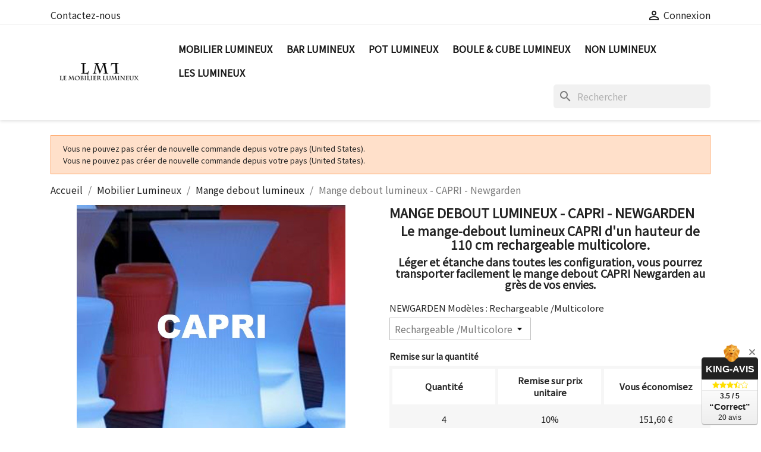

--- FILE ---
content_type: text/html; charset=utf-8
request_url: https://lemobilierlumineux.com/mange-debout-lumineux/25-mange-debout-lumineux-capri-newgarden-8435578502458.html
body_size: 17404
content:
<!doctype html>
<html lang="fr-FR">

  <head>
    
      
  <meta charset="utf-8">


  <meta http-equiv="x-ua-compatible" content="ie=edge">



  <title>Mange debout lumineux - CAPRI - lemobilierlumineux.com</title>
  
    
  
  <meta name="description" content="Léger et étanche , vous pourrez transporter facilement le mange debout CAPRI Newgarden au grès de vos envies.">
  <meta name="keywords" content="">
        <link rel="canonical" href="https://lemobilierlumineux.com/mange-debout-lumineux/25-mange-debout-lumineux-capri-newgarden-8435578502458.html">
    
      
  
  
    <script type="application/ld+json">
  {
    "@context": "https://schema.org",
    "@type": "Organization",
    "name" : "lemobilierlumineux.com",
    "url" : "https://lemobilierlumineux.com/"
         ,"logo": {
        "@type": "ImageObject",
        "url":"https://lemobilierlumineux.com/img/prestashop-logo-1556096217.jpg"
      }
      }
</script>

<script type="application/ld+json">
  {
    "@context": "https://schema.org",
    "@type": "WebPage",
    "isPartOf": {
      "@type": "WebSite",
      "url":  "https://lemobilierlumineux.com/",
      "name": "lemobilierlumineux.com"
    },
    "name": "Mange debout lumineux - CAPRI - lemobilierlumineux.com",
    "url":  "https://lemobilierlumineux.com/mange-debout-lumineux/25-mange-debout-lumineux-capri-newgarden-8435578502458.html"
  }
</script>


  <script type="application/ld+json">
    {
      "@context": "https://schema.org",
      "@type": "BreadcrumbList",
      "itemListElement": [
                  {
            "@type": "ListItem",
            "position": 1,
            "name": "Accueil",
            "item": "https://lemobilierlumineux.com/"
          },                  {
            "@type": "ListItem",
            "position": 2,
            "name": "Mobilier Lumineux",
            "item": "https://lemobilierlumineux.com/13-mobilier-lumineux"
          },                  {
            "@type": "ListItem",
            "position": 3,
            "name": "Mange debout lumineux",
            "item": "https://lemobilierlumineux.com/21-mange-debout-lumineux"
          },                  {
            "@type": "ListItem",
            "position": 4,
            "name": "Mange debout lumineux - CAPRI - Newgarden",
            "item": "https://lemobilierlumineux.com/mange-debout-lumineux/25-mange-debout-lumineux-capri-newgarden-8435578502458.html"
          }              ]
    }
  </script>
  
  
  
      <script type="application/ld+json">
  {
    "@context": "https://schema.org/",
    "@type": "Product",
    "name": "Mange debout lumineux - CAPRI - Newgarden",
    "description": "Léger et étanche , vous pourrez transporter facilement le mange debout CAPRI Newgarden au grès de vos envies.",
    "category": "Mange debout lumineux",
    "image" :"https://lemobilierlumineux.com/119-home_default/mange-debout-lumineux-capri-newgarden.jpg",    "sku": "MOBCP110TWLNW",
    "mpn": "MOBCP110TWLNW"
    ,"gtin13": "8435578502458"
        ,
    "brand": {
      "@type": "Brand",
      "name": "lemobilierlumineux.com"
    }
            ,
    "weight": {
        "@context": "https://schema.org",
        "@type": "QuantitativeValue",
        "value": "10.000000",
        "unitCode": "kg"
    }
          }
</script>

  
  
    
  

  
    <meta property="og:title" content="Mange debout lumineux - CAPRI - lemobilierlumineux.com" />
    <meta property="og:description" content="Léger et étanche , vous pourrez transporter facilement le mange debout CAPRI Newgarden au grès de vos envies." />
    <meta property="og:url" content="https://lemobilierlumineux.com/mange-debout-lumineux/25-mange-debout-lumineux-capri-newgarden-8435578502458.html" />
    <meta property="og:site_name" content="lemobilierlumineux.com" />
        



  <meta name="viewport" content="width=device-width, initial-scale=1">



  <link rel="icon" type="image/vnd.microsoft.icon" href="https://lemobilierlumineux.com/img/favicon.ico?1557552581">
  <link rel="shortcut icon" type="image/x-icon" href="https://lemobilierlumineux.com/img/favicon.ico?1557552581">



    <link rel="stylesheet" href="/modules/ps_checkout/views/css/payments.css?version=8.5.0.7" type="text/css" media="all">
  <link rel="stylesheet" href="https://lemobilierlumineux.com/themes/classic/assets/cache/theme-4420e3556.css" type="text/css" media="all">




  

  <script type="text/javascript">
        var prestashop = {"cart":{"products":[],"totals":{"total":{"type":"total","label":"Total","amount":0,"value":"0,00\u00a0\u20ac"},"total_including_tax":{"type":"total","label":"Total TTC","amount":0,"value":"0,00\u00a0\u20ac"},"total_excluding_tax":{"type":"total","label":"Total HT :","amount":0,"value":"0,00\u00a0\u20ac"}},"subtotals":{"products":{"type":"products","label":"Sous-total","amount":0,"value":"0,00\u00a0\u20ac"},"discounts":null,"shipping":{"type":"shipping","label":"Livraison","amount":0,"value":""},"tax":{"type":"tax","label":"Taxes incluses","amount":0,"value":"0,00\u00a0\u20ac"}},"products_count":0,"summary_string":"0 articles","vouchers":{"allowed":1,"added":[]},"discounts":[],"minimalPurchase":0,"minimalPurchaseRequired":""},"currency":{"id":1,"name":"Euro","iso_code":"EUR","iso_code_num":"978","sign":"\u20ac"},"customer":{"lastname":null,"firstname":null,"email":null,"birthday":null,"newsletter":null,"newsletter_date_add":null,"optin":null,"website":null,"company":null,"siret":null,"ape":null,"is_logged":false,"gender":{"type":null,"name":null},"addresses":[]},"country":{"id_zone":"1","id_currency":"0","call_prefix":"33","iso_code":"FR","active":"1","contains_states":"0","need_identification_number":"0","need_zip_code":"1","zip_code_format":"NNNNN","display_tax_label":"1","name":"France","id":8},"language":{"name":"Fran\u00e7ais (French)","iso_code":"fr","locale":"fr-FR","language_code":"fr","active":"1","is_rtl":"0","date_format_lite":"d\/m\/Y","date_format_full":"d\/m\/Y H:i:s","id":1},"page":{"title":"","canonical":"https:\/\/lemobilierlumineux.com\/mange-debout-lumineux\/25-mange-debout-lumineux-capri-newgarden-8435578502458.html","meta":{"title":"Mange debout lumineux - CAPRI - lemobilierlumineux.com","description":"L\u00e9ger et \u00e9tanche , vous pourrez transporter facilement le mange debout CAPRI Newgarden au gr\u00e8s de vos envies.","keywords":"","robots":"index"},"page_name":"product","body_classes":{"lang-fr":true,"lang-rtl":false,"country-FR":true,"currency-EUR":true,"layout-full-width":true,"page-product":true,"tax-display-enabled":true,"page-customer-account":false,"product-id-25":true,"product-Mange debout lumineux - CAPRI - Newgarden":true,"product-id-category-21":true,"product-id-manufacturer-0":true,"product-id-supplier-0":true,"product-available-for-order":true},"admin_notifications":[],"password-policy":{"feedbacks":{"0":"Tr\u00e8s faible","1":"Faible","2":"Moyenne","3":"Fort","4":"Tr\u00e8s fort","Straight rows of keys are easy to guess":"Les suites de touches sur le clavier sont faciles \u00e0 deviner","Short keyboard patterns are easy to guess":"Les mod\u00e8les courts sur le clavier sont faciles \u00e0 deviner.","Use a longer keyboard pattern with more turns":"Utilisez une combinaison de touches plus longue et plus complexe.","Repeats like \"aaa\" are easy to guess":"Les r\u00e9p\u00e9titions (ex. : \"aaa\") sont faciles \u00e0 deviner.","Repeats like \"abcabcabc\" are only slightly harder to guess than \"abc\"":"Les r\u00e9p\u00e9titions (ex. : \"abcabcabc\") sont seulement un peu plus difficiles \u00e0 deviner que \"abc\".","Sequences like abc or 6543 are easy to guess":"Les s\u00e9quences (ex. : abc ou 6543) sont faciles \u00e0 deviner.","Recent years are easy to guess":"Les ann\u00e9es r\u00e9centes sont faciles \u00e0 deviner.","Dates are often easy to guess":"Les dates sont souvent faciles \u00e0 deviner.","This is a top-10 common password":"Ce mot de passe figure parmi les 10 mots de passe les plus courants.","This is a top-100 common password":"Ce mot de passe figure parmi les 100 mots de passe les plus courants.","This is a very common password":"Ceci est un mot de passe tr\u00e8s courant.","This is similar to a commonly used password":"Ce mot de passe est similaire \u00e0 un mot de passe couramment utilis\u00e9.","A word by itself is easy to guess":"Un mot seul est facile \u00e0 deviner.","Names and surnames by themselves are easy to guess":"Les noms et les surnoms seuls sont faciles \u00e0 deviner.","Common names and surnames are easy to guess":"Les noms et les pr\u00e9noms courants sont faciles \u00e0 deviner.","Use a few words, avoid common phrases":"Utilisez quelques mots, \u00e9vitez les phrases courantes.","No need for symbols, digits, or uppercase letters":"Pas besoin de symboles, de chiffres ou de majuscules.","Avoid repeated words and characters":"\u00c9viter de r\u00e9p\u00e9ter les mots et les caract\u00e8res.","Avoid sequences":"\u00c9viter les s\u00e9quences.","Avoid recent years":"\u00c9vitez les ann\u00e9es r\u00e9centes.","Avoid years that are associated with you":"\u00c9vitez les ann\u00e9es qui vous sont associ\u00e9es.","Avoid dates and years that are associated with you":"\u00c9vitez les dates et les ann\u00e9es qui vous sont associ\u00e9es.","Capitalization doesn't help very much":"Les majuscules ne sont pas tr\u00e8s utiles.","All-uppercase is almost as easy to guess as all-lowercase":"Un mot de passe tout en majuscules est presque aussi facile \u00e0 deviner qu'un mot de passe tout en minuscules.","Reversed words aren't much harder to guess":"Les mots invers\u00e9s ne sont pas beaucoup plus difficiles \u00e0 deviner.","Predictable substitutions like '@' instead of 'a' don't help very much":"Les substitutions pr\u00e9visibles comme '\"@\" au lieu de \"a\" n'aident pas beaucoup.","Add another word or two. Uncommon words are better.":"Ajoutez un autre mot ou deux. Pr\u00e9f\u00e9rez les mots peu courants."}}},"shop":{"name":"lemobilierlumineux.com","logo":"https:\/\/lemobilierlumineux.com\/img\/prestashop-logo-1556096217.jpg","stores_icon":"https:\/\/lemobilierlumineux.com\/img\/logo_stores.png","favicon":"https:\/\/lemobilierlumineux.com\/img\/favicon.ico"},"core_js_public_path":"\/themes\/","urls":{"base_url":"https:\/\/lemobilierlumineux.com\/","current_url":"https:\/\/lemobilierlumineux.com\/mange-debout-lumineux\/25-mange-debout-lumineux-capri-newgarden-8435578502458.html","shop_domain_url":"https:\/\/lemobilierlumineux.com","img_ps_url":"https:\/\/lemobilierlumineux.com\/img\/","img_cat_url":"https:\/\/lemobilierlumineux.com\/img\/c\/","img_lang_url":"https:\/\/lemobilierlumineux.com\/img\/l\/","img_prod_url":"https:\/\/lemobilierlumineux.com\/img\/p\/","img_manu_url":"https:\/\/lemobilierlumineux.com\/img\/m\/","img_sup_url":"https:\/\/lemobilierlumineux.com\/img\/su\/","img_ship_url":"https:\/\/lemobilierlumineux.com\/img\/s\/","img_store_url":"https:\/\/lemobilierlumineux.com\/img\/st\/","img_col_url":"https:\/\/lemobilierlumineux.com\/img\/co\/","img_url":"https:\/\/lemobilierlumineux.com\/themes\/classic\/assets\/img\/","css_url":"https:\/\/lemobilierlumineux.com\/themes\/classic\/assets\/css\/","js_url":"https:\/\/lemobilierlumineux.com\/themes\/classic\/assets\/js\/","pic_url":"https:\/\/lemobilierlumineux.com\/upload\/","theme_assets":"https:\/\/lemobilierlumineux.com\/themes\/classic\/assets\/","theme_dir":"https:\/\/lemobilierlumineux.com\/themes\/classic\/","pages":{"address":"https:\/\/lemobilierlumineux.com\/adresse","addresses":"https:\/\/lemobilierlumineux.com\/adresses","authentication":"https:\/\/lemobilierlumineux.com\/connexion","manufacturer":"https:\/\/lemobilierlumineux.com\/brands","cart":"https:\/\/lemobilierlumineux.com\/panier","category":"https:\/\/lemobilierlumineux.com\/index.php?controller=category","cms":"https:\/\/lemobilierlumineux.com\/index.php?controller=cms","contact":"https:\/\/lemobilierlumineux.com\/nous-contacter","discount":"https:\/\/lemobilierlumineux.com\/reduction","guest_tracking":"https:\/\/lemobilierlumineux.com\/suivi-commande-invite","history":"https:\/\/lemobilierlumineux.com\/historique-commandes","identity":"https:\/\/lemobilierlumineux.com\/identite","index":"https:\/\/lemobilierlumineux.com\/","my_account":"https:\/\/lemobilierlumineux.com\/mon-compte","order_confirmation":"https:\/\/lemobilierlumineux.com\/confirmation-commande","order_detail":"https:\/\/lemobilierlumineux.com\/index.php?controller=order-detail","order_follow":"https:\/\/lemobilierlumineux.com\/suivi-commande","order":"https:\/\/lemobilierlumineux.com\/commande","order_return":"https:\/\/lemobilierlumineux.com\/index.php?controller=order-return","order_slip":"https:\/\/lemobilierlumineux.com\/avoirs","pagenotfound":"https:\/\/lemobilierlumineux.com\/page-introuvable","password":"https:\/\/lemobilierlumineux.com\/recuperation-mot-de-passe","pdf_invoice":"https:\/\/lemobilierlumineux.com\/index.php?controller=pdf-invoice","pdf_order_return":"https:\/\/lemobilierlumineux.com\/index.php?controller=pdf-order-return","pdf_order_slip":"https:\/\/lemobilierlumineux.com\/index.php?controller=pdf-order-slip","prices_drop":"https:\/\/lemobilierlumineux.com\/promotions","product":"https:\/\/lemobilierlumineux.com\/index.php?controller=product","registration":"https:\/\/lemobilierlumineux.com\/index.php?controller=registration","search":"https:\/\/lemobilierlumineux.com\/recherche","sitemap":"https:\/\/lemobilierlumineux.com\/sitemap","stores":"https:\/\/lemobilierlumineux.com\/magasins","supplier":"https:\/\/lemobilierlumineux.com\/fournisseur","new_products":"https:\/\/lemobilierlumineux.com\/nouveaux-produits","brands":"https:\/\/lemobilierlumineux.com\/brands","register":"https:\/\/lemobilierlumineux.com\/index.php?controller=registration","order_login":"https:\/\/lemobilierlumineux.com\/commande?login=1"},"alternative_langs":[],"actions":{"logout":"https:\/\/lemobilierlumineux.com\/?mylogout="},"no_picture_image":{"bySize":{"small_default":{"url":"https:\/\/lemobilierlumineux.com\/img\/p\/fr-default-small_default.jpg","width":98,"height":98},"cart_default":{"url":"https:\/\/lemobilierlumineux.com\/img\/p\/fr-default-cart_default.jpg","width":125,"height":125},"home_default":{"url":"https:\/\/lemobilierlumineux.com\/img\/p\/fr-default-home_default.jpg","width":250,"height":250},"medium_default":{"url":"https:\/\/lemobilierlumineux.com\/img\/p\/fr-default-medium_default.jpg","width":452,"height":452},"large_default":{"url":"https:\/\/lemobilierlumineux.com\/img\/p\/fr-default-large_default.jpg","width":800,"height":800}},"small":{"url":"https:\/\/lemobilierlumineux.com\/img\/p\/fr-default-small_default.jpg","width":98,"height":98},"medium":{"url":"https:\/\/lemobilierlumineux.com\/img\/p\/fr-default-home_default.jpg","width":250,"height":250},"large":{"url":"https:\/\/lemobilierlumineux.com\/img\/p\/fr-default-large_default.jpg","width":800,"height":800},"legend":""}},"configuration":{"display_taxes_label":true,"display_prices_tax_incl":true,"is_catalog":true,"show_prices":true,"opt_in":{"partner":true},"quantity_discount":{"type":"discount","label":"Remise sur prix unitaire"},"voucher_enabled":1,"return_enabled":0},"field_required":[],"breadcrumb":{"links":[{"title":"Accueil","url":"https:\/\/lemobilierlumineux.com\/"},{"title":"Mobilier Lumineux","url":"https:\/\/lemobilierlumineux.com\/13-mobilier-lumineux"},{"title":"Mange debout lumineux","url":"https:\/\/lemobilierlumineux.com\/21-mange-debout-lumineux"},{"title":"Mange debout lumineux - CAPRI - Newgarden","url":"https:\/\/lemobilierlumineux.com\/mange-debout-lumineux\/25-mange-debout-lumineux-capri-newgarden-8435578502458.html"}],"count":4},"link":{"protocol_link":"https:\/\/","protocol_content":"https:\/\/"},"time":1769392477,"static_token":"e7466d87117f8ab528973a33181e4d8d","token":"a0066f05984a97714d3b35b7b50ace25","debug":false};
        var ps_checkoutApplePayUrl = "https:\/\/lemobilierlumineux.com\/module\/ps_checkout\/applepay?token=e7466d87117f8ab528973a33181e4d8d";
        var ps_checkoutAutoRenderDisabled = false;
        var ps_checkoutCancelUrl = "https:\/\/lemobilierlumineux.com\/module\/ps_checkout\/cancel?token=e7466d87117f8ab528973a33181e4d8d";
        var ps_checkoutCardBrands = ["MASTERCARD","VISA","AMEX","CB_NATIONALE"];
        var ps_checkoutCardFundingSourceImg = "\/modules\/ps_checkout\/views\/img\/payment-cards.png";
        var ps_checkoutCardLogos = {"AMEX":"\/modules\/ps_checkout\/views\/img\/amex.svg","CB_NATIONALE":"\/modules\/ps_checkout\/views\/img\/cb.svg","DINERS":"\/modules\/ps_checkout\/views\/img\/diners.svg","DISCOVER":"\/modules\/ps_checkout\/views\/img\/discover.svg","JCB":"\/modules\/ps_checkout\/views\/img\/jcb.svg","MAESTRO":"\/modules\/ps_checkout\/views\/img\/maestro.svg","MASTERCARD":"\/modules\/ps_checkout\/views\/img\/mastercard.svg","UNIONPAY":"\/modules\/ps_checkout\/views\/img\/unionpay.svg","VISA":"\/modules\/ps_checkout\/views\/img\/visa.svg"};
        var ps_checkoutCartProductCount = 0;
        var ps_checkoutCheckUrl = "https:\/\/lemobilierlumineux.com\/module\/ps_checkout\/check?token=e7466d87117f8ab528973a33181e4d8d";
        var ps_checkoutCheckoutTranslations = {"checkout.go.back.label":"Tunnel de commande","checkout.go.back.link.title":"Retourner au tunnel de commande","checkout.card.payment":"Paiement par carte","checkout.page.heading":"R\u00e9sum\u00e9 de commande","checkout.cart.empty":"Votre panier d'achat est vide.","checkout.page.subheading.card":"Carte","checkout.page.subheading.paypal":"PayPal","checkout.payment.by.card":"Vous avez choisi de payer par carte.","checkout.payment.by.paypal":"Vous avez choisi de payer par PayPal.","checkout.order.summary":"Voici un r\u00e9sum\u00e9 de votre commande :","checkout.order.amount.total":"Le montant total de votre panier est de","checkout.order.included.tax":"(TTC)","checkout.order.confirm.label":"Veuillez finaliser votre commande en cliquant sur \"Je valide ma commande\"","checkout.payment.token.delete.modal.header":"Voulez-vous supprimer cette m\u00e9thode de paiement ?","checkout.payment.token.delete.modal.content":"Cette m\u00e9thode de paiement sera supprim\u00e9e de votre compte :","checkout.payment.token.delete.modal.confirm-button":"Supprimer cette m\u00e9thode de paiement","checkout.payment.loader.processing-request":"Veuillez patienter, nous traitons votre demande...","checkout.payment.others.link.label":"Autres moyens de paiement","checkout.payment.others.confirm.button.label":"Je valide ma commande","checkout.form.error.label":"Une erreur s'est produite lors du paiement. Veuillez r\u00e9essayer ou contacter le support.","loader-component.label.header":"Merci pour votre achat !","loader-component.label.body":"Veuillez patienter, nous traitons votre paiement","loader-component.label.body.longer":"Veuillez patienter, cela prend un peu plus de temps...","payment-method-logos.title":"Paiement 100% s\u00e9curis\u00e9","express-button.cart.separator":"ou","express-button.checkout.express-checkout":"Achat rapide","ok":"Ok","cancel":"Annuler","paypal.hosted-fields.label.card-name":"Nom du titulaire de la carte","paypal.hosted-fields.placeholder.card-name":"Nom du titulaire de la carte","paypal.hosted-fields.label.card-number":"Num\u00e9ro de carte","paypal.hosted-fields.placeholder.card-number":"Num\u00e9ro de carte","paypal.hosted-fields.label.expiration-date":"Date d'expiration","paypal.hosted-fields.placeholder.expiration-date":"MM\/YY","paypal.hosted-fields.label.cvv":"Code de s\u00e9curit\u00e9","paypal.hosted-fields.placeholder.cvv":"XXX","error.paypal-sdk":"L'instance du PayPal JavaScript SDK est manquante","error.google-pay-sdk":"L'instance du Google Pay Javascript SDK est manquante","error.apple-pay-sdk":"L'instance du Apple Pay Javascript SDK est manquante","error.google-pay.transaction-info":"Une erreur est survenue lors de la r\u00e9cup\u00e9ration des informations sur la transaction Google Pay","error.apple-pay.payment-request":"Une erreur est survenue lors de la r\u00e9cup\u00e9ration des informations sur la transaction Apple Pay","error.paypal-sdk.contingency.cancel":"Authentification du titulaire de carte annul\u00e9e, veuillez choisir un autre moyen de paiement ou essayez de nouveau.","error.paypal-sdk.contingency.error":"Une erreur est survenue lors de l'authentification du titulaire de la carte, veuillez choisir un autre moyen de paiement ou essayez de nouveau.","error.paypal-sdk.contingency.failure":"Echec de l'authentification du titulaire de la carte, veuillez choisir un autre moyen de paiement ou essayez de nouveau.","error.paypal-sdk.contingency.unknown":"L'identit\u00e9 du titulaire de la carte n'a pas pu \u00eatre v\u00e9rifi\u00e9e, veuillez choisir un autre moyen de paiement ou essayez de nouveau.","APPLE_PAY_MERCHANT_SESSION_VALIDATION_ERROR":"Nous ne pouvons pas traiter votre paiement Apple Pay pour le moment. Cela peut \u00eatre d\u00fb \u00e0 un probl\u00e8me de v\u00e9rification de la configuration du paiement pour ce site. Veuillez r\u00e9essayer plus tard ou choisir un autre moyen de paiement.","APPROVE_APPLE_PAY_VALIDATION_ERROR":"Un probl\u00e8me est survenu lors du traitement de votre paiement Apple Pay. Veuillez v\u00e9rifier les d\u00e9tails de votre commande et r\u00e9essayer, ou utilisez un autre mode de paiement."};
        var ps_checkoutCheckoutUrl = "https:\/\/lemobilierlumineux.com\/commande";
        var ps_checkoutConfirmUrl = "https:\/\/lemobilierlumineux.com\/confirmation-commande";
        var ps_checkoutCreateUrl = "https:\/\/lemobilierlumineux.com\/module\/ps_checkout\/create?token=e7466d87117f8ab528973a33181e4d8d";
        var ps_checkoutCustomMarks = {"google_pay":"\/modules\/ps_checkout\/views\/img\/google_pay.svg"};
        var ps_checkoutExpressCheckoutCartEnabled = false;
        var ps_checkoutExpressCheckoutOrderEnabled = false;
        var ps_checkoutExpressCheckoutProductEnabled = false;
        var ps_checkoutExpressCheckoutSelected = false;
        var ps_checkoutExpressCheckoutUrl = "https:\/\/lemobilierlumineux.com\/module\/ps_checkout\/ExpressCheckout?token=e7466d87117f8ab528973a33181e4d8d";
        var ps_checkoutFundingSource = "paypal";
        var ps_checkoutFundingSourcesSorted = ["card","paypal","paylater","bancontact","eps","ideal","mybank","p24","google_pay","blik"];
        var ps_checkoutGooglePayUrl = "https:\/\/lemobilierlumineux.com\/module\/ps_checkout\/googlepay?token=e7466d87117f8ab528973a33181e4d8d";
        var ps_checkoutHostedFieldsContingencies = "SCA_WHEN_REQUIRED";
        var ps_checkoutHostedFieldsEnabled = true;
        var ps_checkoutIconsPath = "\/modules\/ps_checkout\/views\/img\/icons\/";
        var ps_checkoutLoaderImage = "\/modules\/ps_checkout\/views\/img\/loader.svg";
        var ps_checkoutPartnerAttributionId = "PrestaShop_Cart_PSXO_PSDownload";
        var ps_checkoutPayLaterCartPageButtonEnabled = false;
        var ps_checkoutPayLaterCategoryPageBannerEnabled = false;
        var ps_checkoutPayLaterHomePageBannerEnabled = false;
        var ps_checkoutPayLaterOrderPageBannerEnabled = false;
        var ps_checkoutPayLaterOrderPageButtonEnabled = false;
        var ps_checkoutPayLaterOrderPageMessageEnabled = false;
        var ps_checkoutPayLaterProductPageBannerEnabled = true;
        var ps_checkoutPayLaterProductPageButtonEnabled = false;
        var ps_checkoutPayLaterProductPageMessageEnabled = false;
        var ps_checkoutPayPalButtonConfiguration = {"shape":"pill","label":"pay","color":"gold"};
        var ps_checkoutPayPalEnvironment = "LIVE";
        var ps_checkoutPayPalOrderId = "";
        var ps_checkoutPayPalSdkConfig = {"clientId":"AXjYFXWyb4xJCErTUDiFkzL0Ulnn-bMm4fal4G-1nQXQ1ZQxp06fOuE7naKUXGkq2TZpYSiI9xXbs4eo","merchantId":"H64KD8V79K9NG","currency":"EUR","intent":"capture","commit":"false","vault":"false","integrationDate":"2022-14-06","dataPartnerAttributionId":"PrestaShop_Cart_PSXO_PSDownload","dataCspNonce":"","dataEnable3ds":"true","enableFunding":"paylater","components":"marks,funding-eligibility,messages,googlepay"};
        var ps_checkoutPayWithTranslations = {"card":"Payer par Carte","paypal":"Payer avec un compte PayPal","paylater":"Payer en plusieurs fois avec PayPal Pay Later","bancontact":"Payer avec Bancontact","eps":"Payer avec EPS","ideal":"Payer avec iDEAL","mybank":"Payer avec MyBank","p24":"Payer avec Przelewy24","google_pay":"Payer avec Google Pay","blik":"Payer avec BLIK"};
        var ps_checkoutPaymentMethodLogosTitleImg = "\/modules\/ps_checkout\/views\/img\/icons\/lock_checkout.svg";
        var ps_checkoutPaymentUrl = "https:\/\/lemobilierlumineux.com\/module\/ps_checkout\/payment?token=e7466d87117f8ab528973a33181e4d8d";
        var ps_checkoutRenderPaymentMethodLogos = true;
        var ps_checkoutValidateUrl = "https:\/\/lemobilierlumineux.com\/module\/ps_checkout\/validate?token=e7466d87117f8ab528973a33181e4d8d";
        var ps_checkoutVaultUrl = "https:\/\/lemobilierlumineux.com\/module\/ps_checkout\/vault?token=e7466d87117f8ab528973a33181e4d8d";
        var ps_checkoutVersion = "8.5.0.7";
        var psemailsubscription_subscription = "https:\/\/lemobilierlumineux.com\/module\/ps_emailsubscription\/subscription";
      </script>



  <script>
    var pluginData = pluginData ? pluginData : { };
    pluginData['bx'] = pluginData['bx'] ? pluginData['bx'] : { };
    pluginData['bx'].translation = {
        error: {
                carrierNotFound: "Impossible de trouver le transporteur",
                couldNotSelectPoint: "Erreur lors de la sélection du transporteur"
        },
        text: {
                chooseParcelPoint: "Choisir ce point de retrait",
                closeMap: "Fermer la carte",
                closedLabel: "Fermé      ",
        },
        distance: "à %s km",
    }
    pluginData['bx'].mapLogoImageUrl = "https://resource.boxtal.com/images/boxtal-maps.svg";
    pluginData['bx'].mapLogoHrefUrl = "https://www.boxtal.com";
    pluginData['bx'].ajaxUrl = "https://lemobilierlumineux.com/module/boxtalconnect/ajax";
    pluginData['bx'].token = "e7466d87117f8ab528973a33181e4d8d";
</script>
<script async src="https://www.googletagmanager.com/gtag/js?id=G-HN60GBW05P"></script>
<script>
  window.dataLayer = window.dataLayer || [];
  function gtag(){dataLayer.push(arguments);}
  gtag('js', new Date());
  gtag(
    'config',
    'G-HN60GBW05P',
    {
      'debug_mode':false
      , 'anonymize_ip': true                }
  );
</script>

 <!--<script src="//ajax.googleapis.com/ajax/libs/jquery/1.6/jquery.min.js"></script>-->




    
  <meta property="og:type" content="product">
      <meta property="og:image" content="https://lemobilierlumineux.com/119-large_default/mange-debout-lumineux-capri-newgarden.jpg">
  
      <meta property="product:weight:value" content="10.000000">
  <meta property="product:weight:units" content="kg">
  
  </head>

  <body id="product" class="lang-fr country-fr currency-eur layout-full-width page-product tax-display-enabled product-id-25 product-mange-debout-lumineux-capri-newgarden product-id-category-21 product-id-manufacturer-0 product-id-supplier-0 product-available-for-order">

    
      
    

    <main>
      
              

      <header id="header">
        
          
  <div class="header-banner">
    
  </div>



  <nav class="header-nav">
    <div class="container">
      <div class="row">
        <div class="hidden-sm-down">
          <div class="col-md-5 col-xs-12">
            <div id="_desktop_contact_link">
  <div id="contact-link">
          <a href="https://lemobilierlumineux.com/nous-contacter">Contactez-nous</a>
      </div>
</div>

          </div>
          <div class="col-md-7 right-nav">
              <div id="_desktop_user_info">
  <div class="user-info">
          <a
        href="https://lemobilierlumineux.com/connexion?back=https%3A%2F%2Flemobilierlumineux.com%2Fmange-debout-lumineux%2F25-mange-debout-lumineux-capri-newgarden-8435578502458.html"
        title="Identifiez-vous"
        rel="nofollow"
      >
        <i class="material-icons">&#xE7FF;</i>
        <span class="hidden-sm-down">Connexion</span>
      </a>
      </div>
</div>

          </div>
        </div>
        <div class="hidden-md-up text-sm-center mobile">
          <div class="float-xs-left" id="menu-icon">
            <i class="material-icons d-inline">&#xE5D2;</i>
          </div>
          <div class="float-xs-right" id="_mobile_cart"></div>
          <div class="float-xs-right" id="_mobile_user_info"></div>
          <div class="top-logo" id="_mobile_logo"></div>
          <div class="clearfix"></div>
        </div>
      </div>
    </div>
  </nav>



  <div class="header-top">
    <div class="container">
       <div class="row">
        <div class="col-md-2 hidden-sm-down" id="_desktop_logo">
                                    
  <a href="https://lemobilierlumineux.com/">
    <img
      class="logo img-fluid"
      src="https://lemobilierlumineux.com/img/prestashop-logo-1556096217.jpg"
      alt="lemobilierlumineux.com"
      width="208"
      height="42">
  </a>

                              </div>
        <div class="header-top-right col-md-10 col-sm-12 position-static">
          

<div class="menu js-top-menu position-static hidden-sm-down" id="_desktop_top_menu">
    
          <ul class="top-menu" id="top-menu" data-depth="0">
                    <li class="category" id="category-13">
                          <a
                class="dropdown-item"
                href="https://lemobilierlumineux.com/13-mobilier-lumineux" data-depth="0"
                              >
                                                                      <span class="float-xs-right hidden-md-up">
                    <span data-target="#top_sub_menu_11169" data-toggle="collapse" class="navbar-toggler collapse-icons">
                      <i class="material-icons add">&#xE313;</i>
                      <i class="material-icons remove">&#xE316;</i>
                    </span>
                  </span>
                                Mobilier Lumineux
              </a>
                            <div  class="popover sub-menu js-sub-menu collapse" id="top_sub_menu_11169">
                
          <ul class="top-menu"  data-depth="1">
                    <li class="category" id="category-21">
                          <a
                class="dropdown-item dropdown-submenu"
                href="https://lemobilierlumineux.com/21-mange-debout-lumineux" data-depth="1"
                              >
                                Mange debout lumineux
              </a>
                          </li>
                    <li class="category" id="category-22">
                          <a
                class="dropdown-item dropdown-submenu"
                href="https://lemobilierlumineux.com/22-lampadaires" data-depth="1"
                              >
                                Lampadaires
              </a>
                          </li>
                    <li class="category" id="category-23">
                          <a
                class="dropdown-item dropdown-submenu"
                href="https://lemobilierlumineux.com/23-canape-et-fauteuil-lumineux" data-depth="1"
                              >
                                Canapé et fauteuil lumineux
              </a>
                          </li>
              </ul>
    
              </div>
                          </li>
                    <li class="category" id="category-14">
                          <a
                class="dropdown-item"
                href="https://lemobilierlumineux.com/14-bar-lumineux" data-depth="0"
                              >
                                Bar Lumineux
              </a>
                          </li>
                    <li class="category" id="category-15">
                          <a
                class="dropdown-item"
                href="https://lemobilierlumineux.com/15-pot-lumineux" data-depth="0"
                              >
                                Pot Lumineux
              </a>
                          </li>
                    <li class="category" id="category-16">
                          <a
                class="dropdown-item"
                href="https://lemobilierlumineux.com/16-boule-cube-lumineux" data-depth="0"
                              >
                                Boule &amp; Cube Lumineux
              </a>
                          </li>
                    <li class="category" id="category-18">
                          <a
                class="dropdown-item"
                href="https://lemobilierlumineux.com/18-non-lumineux" data-depth="0"
                              >
                                                                      <span class="float-xs-right hidden-md-up">
                    <span data-target="#top_sub_menu_41301" data-toggle="collapse" class="navbar-toggler collapse-icons">
                      <i class="material-icons add">&#xE313;</i>
                      <i class="material-icons remove">&#xE316;</i>
                    </span>
                  </span>
                                Non Lumineux
              </a>
                            <div  class="popover sub-menu js-sub-menu collapse" id="top_sub_menu_41301">
                
          <ul class="top-menu"  data-depth="1">
                    <li class="category" id="category-20">
                          <a
                class="dropdown-item dropdown-submenu"
                href="https://lemobilierlumineux.com/20-pouf-geant-et-coussins-de-haute-qualite-fabrique-en-france-shelto" data-depth="1"
                              >
                                Poufs et Coussins Géants
              </a>
                          </li>
              </ul>
    
              </div>
                          </li>
                    <li class="category" id="category-17">
                          <a
                class="dropdown-item"
                href="https://lemobilierlumineux.com/17-les-lumineux" data-depth="0"
                              >
                                Les Lumineux
              </a>
                          </li>
              </ul>
    
    <div class="clearfix"></div>
</div>
<div id="search_widget" class="search-widgets" data-search-controller-url="//lemobilierlumineux.com/recherche">
  <form method="get" action="//lemobilierlumineux.com/recherche">
    <input type="hidden" name="controller" value="search">
    <i class="material-icons search" aria-hidden="true">search</i>
    <input type="text" name="s" value="" placeholder="Rechercher" aria-label="Rechercher">
    <i class="material-icons clear" aria-hidden="true">clear</i>
  </form>
</div>

        </div>
      </div>
      <div id="mobile_top_menu_wrapper" class="row hidden-md-up" style="display:none;">
        <div class="js-top-menu mobile" id="_mobile_top_menu"></div>
        <div class="js-top-menu-bottom">
          <div id="_mobile_currency_selector"></div>
          <div id="_mobile_language_selector"></div>
          <div id="_mobile_contact_link"></div>
        </div>
      </div>
    </div>
  </div>
  

        
      </header>

      <section id="wrapper">
        
          
<aside id="notifications">
  <div class="notifications-container container">
    
          
        <article class="alert alert-warning" role="alert" data-alert="warning">
          <ul>
                          <li>Vous ne pouvez pas créer de nouvelle commande depuis votre pays (United States).</li>
                          <li>Vous ne pouvez pas créer de nouvelle commande depuis votre pays (United States).</li>
                      </ul>
        </article>
      
    
    
      </div>
</aside>
        

        
        <div class="container">
          
            <nav data-depth="4" class="breadcrumb">
  <ol>
    
              
          <li>
                          <a href="https://lemobilierlumineux.com/"><span>Accueil</span></a>
                      </li>
        
              
          <li>
                          <a href="https://lemobilierlumineux.com/13-mobilier-lumineux"><span>Mobilier Lumineux</span></a>
                      </li>
        
              
          <li>
                          <a href="https://lemobilierlumineux.com/21-mange-debout-lumineux"><span>Mange debout lumineux</span></a>
                      </li>
        
              
          <li>
                          <span>Mange debout lumineux - CAPRI - Newgarden</span>
                      </li>
        
          
  </ol>
</nav>
          

          <div class="row">
            

            
  <div id="content-wrapper" class="js-content-wrapper col-xs-12">
    
    

  <section id="main">
    <meta content="https://lemobilierlumineux.com/mange-debout-lumineux/25-2254-mange-debout-lumineux-capri-newgarden-8435578502458.html#/28-newgarden_modeles-rechargeable_multicolore">

    <div class="row product-container js-product-container">
      <div class="col-md-6">
        
          <section class="page-content" id="content">
            
              
    <ul class="product-flags js-product-flags">
            </ul>


              
                <div class="images-container js-images-container">
  
    <div class="product-cover">
              <picture>
                              <img
            class="js-qv-product-cover img-fluid"
            src="https://lemobilierlumineux.com/119-large_default/mange-debout-lumineux-capri-newgarden.jpg"
                          alt="Mange debout lumineux - CAPRI - Newgarden"
              title="Mange debout lumineux - CAPRI - Newgarden"
                        loading="lazy"
            width="800"
            height="800"
          >
        </picture>
        <div class="layer hidden-sm-down" data-toggle="modal" data-target="#product-modal">
          <i class="material-icons zoom-in">search</i>
        </div>
          </div>
  

  
    <div class="js-qv-mask mask">
      <ul class="product-images js-qv-product-images">
                  <li class="thumb-container js-thumb-container">
            <picture>
                                          <img
                class="thumb js-thumb  selected js-thumb-selected "
                data-image-medium-src="https://lemobilierlumineux.com/119-medium_default/mange-debout-lumineux-capri-newgarden.jpg"
                data-image-medium-sources="{&quot;jpg&quot;:&quot;https:\/\/lemobilierlumineux.com\/119-medium_default\/mange-debout-lumineux-capri-newgarden.jpg&quot;}"                data-image-large-src="https://lemobilierlumineux.com/119-large_default/mange-debout-lumineux-capri-newgarden.jpg"
                data-image-large-sources="{&quot;jpg&quot;:&quot;https:\/\/lemobilierlumineux.com\/119-large_default\/mange-debout-lumineux-capri-newgarden.jpg&quot;}"                src="https://lemobilierlumineux.com/119-small_default/mange-debout-lumineux-capri-newgarden.jpg"
                                  alt="Mange debout lumineux - CAPRI - Newgarden"
                  title="Mange debout lumineux - CAPRI - Newgarden"
                                loading="lazy"
                width="98"
                height="98"
              >
            </picture>
          </li>
                  <li class="thumb-container js-thumb-container">
            <picture>
                                          <img
                class="thumb js-thumb "
                data-image-medium-src="https://lemobilierlumineux.com/121-medium_default/mange-debout-lumineux-capri-newgarden.jpg"
                data-image-medium-sources="{&quot;jpg&quot;:&quot;https:\/\/lemobilierlumineux.com\/121-medium_default\/mange-debout-lumineux-capri-newgarden.jpg&quot;}"                data-image-large-src="https://lemobilierlumineux.com/121-large_default/mange-debout-lumineux-capri-newgarden.jpg"
                data-image-large-sources="{&quot;jpg&quot;:&quot;https:\/\/lemobilierlumineux.com\/121-large_default\/mange-debout-lumineux-capri-newgarden.jpg&quot;}"                src="https://lemobilierlumineux.com/121-small_default/mange-debout-lumineux-capri-newgarden.jpg"
                                  alt="Mange debout lumineux - CAPRI - Newgarden"
                  title="Mange debout lumineux - CAPRI - Newgarden"
                                loading="lazy"
                width="98"
                height="98"
              >
            </picture>
          </li>
                  <li class="thumb-container js-thumb-container">
            <picture>
                                          <img
                class="thumb js-thumb "
                data-image-medium-src="https://lemobilierlumineux.com/120-medium_default/mange-debout-lumineux-capri-newgarden.jpg"
                data-image-medium-sources="{&quot;jpg&quot;:&quot;https:\/\/lemobilierlumineux.com\/120-medium_default\/mange-debout-lumineux-capri-newgarden.jpg&quot;}"                data-image-large-src="https://lemobilierlumineux.com/120-large_default/mange-debout-lumineux-capri-newgarden.jpg"
                data-image-large-sources="{&quot;jpg&quot;:&quot;https:\/\/lemobilierlumineux.com\/120-large_default\/mange-debout-lumineux-capri-newgarden.jpg&quot;}"                src="https://lemobilierlumineux.com/120-small_default/mange-debout-lumineux-capri-newgarden.jpg"
                                  alt="Mange debout lumineux - CAPRI - Newgarden"
                  title="Mange debout lumineux - CAPRI - Newgarden"
                                loading="lazy"
                width="98"
                height="98"
              >
            </picture>
          </li>
                  <li class="thumb-container js-thumb-container">
            <picture>
                                          <img
                class="thumb js-thumb "
                data-image-medium-src="https://lemobilierlumineux.com/118-medium_default/mange-debout-lumineux-capri-newgarden.jpg"
                data-image-medium-sources="{&quot;jpg&quot;:&quot;https:\/\/lemobilierlumineux.com\/118-medium_default\/mange-debout-lumineux-capri-newgarden.jpg&quot;}"                data-image-large-src="https://lemobilierlumineux.com/118-large_default/mange-debout-lumineux-capri-newgarden.jpg"
                data-image-large-sources="{&quot;jpg&quot;:&quot;https:\/\/lemobilierlumineux.com\/118-large_default\/mange-debout-lumineux-capri-newgarden.jpg&quot;}"                src="https://lemobilierlumineux.com/118-small_default/mange-debout-lumineux-capri-newgarden.jpg"
                                  alt="Mange debout lumineux - CAPRI - Newgarden"
                  title="Mange debout lumineux - CAPRI - Newgarden"
                                loading="lazy"
                width="98"
                height="98"
              >
            </picture>
          </li>
              </ul>
    </div>
  

</div>
              
              <div class="scroll-box-arrows">
                <i class="material-icons left">&#xE314;</i>
                <i class="material-icons right">&#xE315;</i>
              </div>

            
          </section>
        
        </div>
        <div class="col-md-6">
          
            
              <h1 class="h1">Mange debout lumineux - CAPRI - Newgarden</h1>
            
          
          
                      

          <div class="product-information">
            
              <div id="product-description-short-25" class="product-description"><h2 style="text-align:center;">Le mange-debout lumineux CAPRI d'un hauteur de 110 cm rechargeable multicolore.</h2>
<h3 style="text-align:center;">Léger et étanche dans toutes les configuration, vous pourrez transporter facilement le mange debout CAPRI Newgarden au grès de vos envies.</h3></div>
            

            
            <div class="product-actions js-product-actions">
              
                <form action="https://lemobilierlumineux.com/panier" method="post" id="add-to-cart-or-refresh">
                  <input type="hidden" name="token" value="e7466d87117f8ab528973a33181e4d8d">
                  <input type="hidden" name="id_product" value="25" id="product_page_product_id">
                  <input type="hidden" name="id_customization" value="0" id="product_customization_id" class="js-product-customization-id">

                  
                    <div class="product-variants js-product-variants">
          <div class="clearfix product-variants-item">
      <span class="control-label">NEWGARDEN Modèles : 
                      Rechargeable /Multicolore                </span>
              <select
          class="form-control form-control-select"
          id="group_1"
          aria-label="NEWGARDEN Modèles"
          data-product-attribute="1"
          name="group[1]">
                      <option value="28" title="Rechargeable /Multicolore" selected="selected">Rechargeable /Multicolore</option>
                  </select>
          </div>
      </div>
                  

                  
                                      

                  
                    <section class="product-discounts js-product-discounts">
      <p class="h6 product-discounts-title">Remise sur la quantité</p>
    
      <table class="table-product-discounts">
        <thead>
        <tr>
          <th>Quantité</th>
          <th>Remise sur prix unitaire</th>
          <th>Vous économisez</th>
        </tr>
        </thead>
        <tbody>
                  <tr data-discount-type="percentage" data-discount="10" data-discount-quantity="4">
            <td>4</td>
            <td>10%</td>
            <td>151,60 €</td>
          </tr>
                </tbody>
      </table>
    
  </section>
                  

                  
                    <div class="product-add-to-cart js-product-add-to-cart">
  </div>
                  

                  
                    <div class="product-additional-info js-product-additional-info">
  
</div>
                  

                                    
                </form>
              

            </div>

            
              
            

            
              <div class="tabs">
                <ul class="nav nav-tabs" role="tablist">
                                      <li class="nav-item">
                       <a
                         class="nav-link active js-product-nav-active"
                         data-toggle="tab"
                         href="#description"
                         role="tab"
                         aria-controls="description"
                          aria-selected="true">Description</a>
                    </li>
                                    <li class="nav-item">
                    <a
                      class="nav-link"
                      data-toggle="tab"
                      href="#product-details"
                      role="tab"
                      aria-controls="product-details"
                      >Détails du produit</a>
                  </li>
                                                    </ul>

                <div class="tab-content" id="tab-content">
                 <div class="tab-pane fade in active js-product-tab-active" id="description" role="tabpanel">
                   
                     <div class="product-description"><h3 style="text-align:center;">Les spécifications techniques du mange-debout CAPRI Newgarden en font l'un des meilleurs rapports qualité prix du marché pour l'utilisation des professionnels de la l'hotellerie-restauration ou de l'évenmentiel.</h3>
<p style="text-align:center;"><strong>Spécifications techniques pour le mange-debout CAPRI lumineux rechargeable :</strong></p>
<p style="text-align:center;">- Type: Technologie Intelligente</p>
<p style="text-align:center;">- Accès: Vissé</p>
<p style="text-align:center;">- Connexion: DC JACK</p>
<p style="text-align:center;">- Batterie: 2000mAh Lithium (inclus, non remplaçable)</p>
<p style="text-align:center;">- Autonomie de la batterie par chargement filaire: 36 heures.</p>
<p style="text-align:center;">- Pouvoir de panneau solaire: 0,5W.</p>
<p style="text-align:center;">- Dimensions de panneau solaire: 55x66 cm.</p>
<p style="text-align:center;">- panneau solaire Séparé: non</p>
<p style="text-align:center;">- Chargeur DC Tension: 5V</p>
<p style="text-align:center;">- longueur de câble du Chargeur: 1,5 m</p>
<p style="text-align:center;">- Facturent le courant: 1A maximum.</p>
<p style="text-align:center;">- Technologie Illumination: Haute efficacité SMD LED</p>
<p style="text-align:center;">- Couleur: RGBW</p>
<p style="text-align:center;">- Nombre de LEDS: 3RGB + 3Blancs</p>
<p style="text-align:center;">- Couleur de Fin: Blanc.</p>
<p style="text-align:center;">- Matériel: ABS</p>
<p style="text-align:center;">- IP: 65</p>
<p style="text-align:center;">- durée de vie de Produit: &gt; 15.000h</p>
<p style="text-align:center;">- Angle: 360 º</p>
<p style="text-align:center;">- Température de couleur: RGB + 6000K Blanc</p>
<p style="text-align:center;">- Autonomie de la batterie (cycles): 700</p>
<p style="text-align:center;">- Télécommande: Oui.</p>
<p style="text-align:center;">- Temps de remplissage: 4-6h</p>
<p style="text-align:center;">- zone Illumination: 1 m2 - 50 lux.</p>
<p style="text-align:center;">- Style Illumination: lumière diffuse (Décoration).</p>
<p style="text-align:center;">- Éclairage périphérique de piscine: Oui.</p>
<p style="text-align:center;">- Maximum. Pouvoir: 1 W LED</p>
<p style="text-align:center;">- Détecteur de crépuscule: Oui.</p>
<p style="text-align:center;">- Éclairage maximum: 45 lumens.</p>
<p style="text-align:center;"><img src="https://www.lemobilierlumineux.com/img/cms/Divers/Fabrication%20Europeenne.png" alt="mobilier lumineux fabriqué en EUROPE" width="100" height="100" /></p>
<h4 style="margin-top:0px;margin-bottom:0.5rem;font-family:'Noto Sans', sans-serif;line-height:1.1;color:#232323;font-size:1.125rem;background-color:#ffffff;text-align:center;">Besoin d'informations complémentaires pour <span style="font-weight:bolder;">le mobilier lumineux</span>, une étude d'implantation particulière ou une demande de devis, contactez-nous après avoir créé un compte client et nous vous rappellerons au plus vite.</h4></div>
                   
                 </div>

                 
                   <div class="js-product-details tab-pane fade"
     id="product-details"
     data-product="{&quot;id_shop_default&quot;:&quot;1&quot;,&quot;id_manufacturer&quot;:&quot;0&quot;,&quot;id_supplier&quot;:&quot;0&quot;,&quot;reference&quot;:&quot;MOBCP110TWLNW&quot;,&quot;is_virtual&quot;:&quot;0&quot;,&quot;delivery_in_stock&quot;:&quot;&quot;,&quot;delivery_out_stock&quot;:&quot;&quot;,&quot;id_category_default&quot;:&quot;21&quot;,&quot;on_sale&quot;:&quot;0&quot;,&quot;online_only&quot;:&quot;0&quot;,&quot;ecotax&quot;:0,&quot;minimal_quantity&quot;:&quot;1&quot;,&quot;low_stock_threshold&quot;:&quot;0&quot;,&quot;low_stock_alert&quot;:&quot;0&quot;,&quot;price&quot;:&quot;360,05\u00a0\u20ac&quot;,&quot;unity&quot;:&quot;&quot;,&quot;unit_price&quot;:&quot;&quot;,&quot;unit_price_ratio&quot;:0,&quot;additional_shipping_cost&quot;:&quot;0.000000&quot;,&quot;customizable&quot;:&quot;0&quot;,&quot;text_fields&quot;:&quot;0&quot;,&quot;uploadable_files&quot;:&quot;0&quot;,&quot;active&quot;:&quot;1&quot;,&quot;redirect_type&quot;:&quot;301-category&quot;,&quot;id_type_redirected&quot;:&quot;0&quot;,&quot;available_for_order&quot;:&quot;1&quot;,&quot;available_date&quot;:null,&quot;show_condition&quot;:&quot;0&quot;,&quot;condition&quot;:&quot;new&quot;,&quot;show_price&quot;:&quot;1&quot;,&quot;indexed&quot;:&quot;1&quot;,&quot;visibility&quot;:&quot;both&quot;,&quot;cache_default_attribute&quot;:&quot;2254&quot;,&quot;advanced_stock_management&quot;:&quot;0&quot;,&quot;date_add&quot;:&quot;2019-04-25 09:17:54&quot;,&quot;date_upd&quot;:&quot;2024-07-24 15:53:53&quot;,&quot;pack_stock_type&quot;:&quot;3&quot;,&quot;meta_description&quot;:&quot;L\u00e9ger et \u00e9tanche , vous pourrez transporter facilement le mange debout CAPRI Newgarden au gr\u00e8s de vos envies.&quot;,&quot;meta_keywords&quot;:&quot;&quot;,&quot;meta_title&quot;:&quot;Mange debout lumineux - CAPRI - lemobilierlumineux.com&quot;,&quot;link_rewrite&quot;:&quot;mange-debout-lumineux-capri-newgarden&quot;,&quot;name&quot;:&quot;Mange debout lumineux - CAPRI - Newgarden&quot;,&quot;description&quot;:&quot;&lt;h3 style=\&quot;text-align:center;\&quot;&gt;Les sp\u00e9cifications techniques du mange-debout CAPRI Newgarden en font l&#039;un des meilleurs rapports qualit\u00e9 prix du march\u00e9 pour l&#039;utilisation des professionnels de la l&#039;hotellerie-restauration ou de l&#039;\u00e9venmentiel.&lt;\/h3&gt;\n&lt;p style=\&quot;text-align:center;\&quot;&gt;&lt;strong&gt;Sp\u00e9cifications techniques pour le\u00a0mange-debout CAPRI lumineux rechargeable :&lt;\/strong&gt;&lt;\/p&gt;\n&lt;p style=\&quot;text-align:center;\&quot;&gt;- Type: Technologie Intelligente&lt;\/p&gt;\n&lt;p style=\&quot;text-align:center;\&quot;&gt;- Acc\u00e8s: Viss\u00e9&lt;\/p&gt;\n&lt;p style=\&quot;text-align:center;\&quot;&gt;- Connexion: DC JACK&lt;\/p&gt;\n&lt;p style=\&quot;text-align:center;\&quot;&gt;- Batterie: 2000mAh Lithium (inclus, non rempla\u00e7able)&lt;\/p&gt;\n&lt;p style=\&quot;text-align:center;\&quot;&gt;- Autonomie de la batterie par chargement filaire: 36 heures.&lt;\/p&gt;\n&lt;p style=\&quot;text-align:center;\&quot;&gt;- Pouvoir de panneau solaire: 0,5W.&lt;\/p&gt;\n&lt;p style=\&quot;text-align:center;\&quot;&gt;- Dimensions de panneau solaire: 55x66 cm.&lt;\/p&gt;\n&lt;p style=\&quot;text-align:center;\&quot;&gt;- panneau solaire S\u00e9par\u00e9: non&lt;\/p&gt;\n&lt;p style=\&quot;text-align:center;\&quot;&gt;- Chargeur DC Tension: 5V&lt;\/p&gt;\n&lt;p style=\&quot;text-align:center;\&quot;&gt;- longueur de c\u00e2ble du Chargeur: 1,5 m&lt;\/p&gt;\n&lt;p style=\&quot;text-align:center;\&quot;&gt;- Facturent le courant: 1A maximum.&lt;\/p&gt;\n&lt;p style=\&quot;text-align:center;\&quot;&gt;- Technologie Illumination: Haute efficacit\u00e9 SMD LED&lt;\/p&gt;\n&lt;p style=\&quot;text-align:center;\&quot;&gt;- Couleur: RGBW&lt;\/p&gt;\n&lt;p style=\&quot;text-align:center;\&quot;&gt;- Nombre de LEDS: 3RGB + 3Blancs&lt;\/p&gt;\n&lt;p style=\&quot;text-align:center;\&quot;&gt;- Couleur de Fin: Blanc.&lt;\/p&gt;\n&lt;p style=\&quot;text-align:center;\&quot;&gt;- Mat\u00e9riel: ABS&lt;\/p&gt;\n&lt;p style=\&quot;text-align:center;\&quot;&gt;- IP: 65&lt;\/p&gt;\n&lt;p style=\&quot;text-align:center;\&quot;&gt;- dur\u00e9e de vie de Produit: &amp;gt; 15.000h&lt;\/p&gt;\n&lt;p style=\&quot;text-align:center;\&quot;&gt;- Angle: 360 \u00ba&lt;\/p&gt;\n&lt;p style=\&quot;text-align:center;\&quot;&gt;- Temp\u00e9rature de couleur: RGB + 6000K Blanc&lt;\/p&gt;\n&lt;p style=\&quot;text-align:center;\&quot;&gt;- Autonomie de la batterie (cycles): 700&lt;\/p&gt;\n&lt;p style=\&quot;text-align:center;\&quot;&gt;- T\u00e9l\u00e9commande: Oui.&lt;\/p&gt;\n&lt;p style=\&quot;text-align:center;\&quot;&gt;- Temps de remplissage: 4-6h&lt;\/p&gt;\n&lt;p style=\&quot;text-align:center;\&quot;&gt;- zone Illumination: 1 m2 - 50 lux.&lt;\/p&gt;\n&lt;p style=\&quot;text-align:center;\&quot;&gt;- Style Illumination: lumi\u00e8re diffuse (D\u00e9coration).&lt;\/p&gt;\n&lt;p style=\&quot;text-align:center;\&quot;&gt;- \u00c9clairage p\u00e9riph\u00e9rique de piscine: Oui.&lt;\/p&gt;\n&lt;p style=\&quot;text-align:center;\&quot;&gt;- Maximum. Pouvoir: 1 W LED&lt;\/p&gt;\n&lt;p style=\&quot;text-align:center;\&quot;&gt;- D\u00e9tecteur de cr\u00e9puscule: Oui.&lt;\/p&gt;\n&lt;p style=\&quot;text-align:center;\&quot;&gt;- \u00c9clairage maximum: 45 lumens.&lt;\/p&gt;\n&lt;p style=\&quot;text-align:center;\&quot;&gt;&lt;img src=\&quot;https:\/\/www.lemobilierlumineux.com\/img\/cms\/Divers\/Fabrication%20Europeenne.png\&quot; alt=\&quot;mobilier lumineux fabriqu\u00e9 en EUROPE\&quot; width=\&quot;100\&quot; height=\&quot;100\&quot; \/&gt;&lt;\/p&gt;\n&lt;h4 style=\&quot;margin-top:0px;margin-bottom:0.5rem;font-family:&#039;Noto Sans&#039;, sans-serif;line-height:1.1;color:#232323;font-size:1.125rem;background-color:#ffffff;text-align:center;\&quot;&gt;Besoin d&#039;informations compl\u00e9mentaires pour\u00a0&lt;span style=\&quot;font-weight:bolder;\&quot;&gt;le mobilier lumineux&lt;\/span&gt;, une \u00e9tude d&#039;implantation particuli\u00e8re ou une demande de devis, contactez-nous apr\u00e8s avoir cr\u00e9\u00e9 un compte client et nous vous rappellerons au plus vite.&lt;\/h4&gt;&quot;,&quot;description_short&quot;:&quot;&lt;h2 style=\&quot;text-align:center;\&quot;&gt;Le mange-debout lumineux CAPRI d&#039;un hauteur de 110 cm rechargeable multicolore.&lt;\/h2&gt;\n&lt;h3 style=\&quot;text-align:center;\&quot;&gt;L\u00e9ger et \u00e9tanche dans toutes les configuration, vous pourrez transporter facilement le mange debout CAPRI Newgarden au gr\u00e8s de vos envies.&lt;\/h3&gt;&quot;,&quot;available_now&quot;:&quot;&quot;,&quot;available_later&quot;:&quot;&quot;,&quot;id&quot;:25,&quot;id_product&quot;:25,&quot;out_of_stock&quot;:2,&quot;new&quot;:0,&quot;id_product_attribute&quot;:2254,&quot;quantity_wanted&quot;:1,&quot;extraContent&quot;:[],&quot;allow_oosp&quot;:1,&quot;category&quot;:&quot;mange-debout-lumineux&quot;,&quot;category_name&quot;:&quot;Mange debout lumineux&quot;,&quot;link&quot;:&quot;https:\/\/lemobilierlumineux.com\/mange-debout-lumineux\/25-mange-debout-lumineux-capri-newgarden-8435578502458.html&quot;,&quot;manufacturer_name&quot;:null,&quot;attribute_price&quot;:0,&quot;price_tax_exc&quot;:300.041666,&quot;price_without_reduction&quot;:379,&quot;reduction&quot;:18.95,&quot;specific_prices&quot;:{&quot;id_specific_price&quot;:&quot;67&quot;,&quot;id_specific_price_rule&quot;:&quot;0&quot;,&quot;id_cart&quot;:&quot;0&quot;,&quot;id_product&quot;:&quot;25&quot;,&quot;id_shop&quot;:&quot;1&quot;,&quot;id_shop_group&quot;:&quot;0&quot;,&quot;id_currency&quot;:&quot;0&quot;,&quot;id_country&quot;:&quot;0&quot;,&quot;id_group&quot;:&quot;0&quot;,&quot;id_customer&quot;:&quot;0&quot;,&quot;id_product_attribute&quot;:&quot;0&quot;,&quot;price&quot;:&quot;-1.000000&quot;,&quot;from_quantity&quot;:&quot;1&quot;,&quot;reduction&quot;:&quot;0.050000&quot;,&quot;reduction_tax&quot;:&quot;1&quot;,&quot;reduction_type&quot;:&quot;percentage&quot;,&quot;from&quot;:&quot;0000-00-00 00:00:00&quot;,&quot;to&quot;:&quot;0000-00-00 00:00:00&quot;,&quot;score&quot;:&quot;48&quot;},&quot;quantity&quot;:30,&quot;quantity_all_versions&quot;:30,&quot;id_image&quot;:&quot;fr-default&quot;,&quot;features&quot;:[],&quot;attachments&quot;:[],&quot;virtual&quot;:0,&quot;pack&quot;:0,&quot;packItems&quot;:[],&quot;nopackprice&quot;:0,&quot;customization_required&quot;:false,&quot;attributes&quot;:{&quot;1&quot;:{&quot;id_attribute&quot;:&quot;28&quot;,&quot;id_attribute_group&quot;:&quot;1&quot;,&quot;name&quot;:&quot;Rechargeable \/Multicolore&quot;,&quot;group&quot;:&quot;NEWGARDEN Mod\u00e8les&quot;,&quot;public_group&quot;:&quot;NEWGARDEN Mod\u00e8les&quot;,&quot;reference&quot;:&quot;&quot;,&quot;ean13&quot;:&quot;&quot;,&quot;isbn&quot;:&quot;&quot;,&quot;upc&quot;:&quot;&quot;,&quot;mpn&quot;:&quot;&quot;,&quot;available_now&quot;:&quot;&quot;,&quot;available_later&quot;:&quot;&quot;}},&quot;rate&quot;:20,&quot;tax_name&quot;:&quot;TVA FR 20%&quot;,&quot;ecotax_rate&quot;:0,&quot;customizations&quot;:{&quot;fields&quot;:[]},&quot;id_customization&quot;:0,&quot;is_customizable&quot;:false,&quot;show_quantities&quot;:false,&quot;quantity_label&quot;:&quot;Produits&quot;,&quot;quantity_discounts&quot;:[{&quot;id_specific_price&quot;:&quot;226&quot;,&quot;id_specific_price_rule&quot;:&quot;0&quot;,&quot;id_cart&quot;:&quot;0&quot;,&quot;id_product&quot;:&quot;25&quot;,&quot;id_shop&quot;:&quot;1&quot;,&quot;id_shop_group&quot;:&quot;0&quot;,&quot;id_currency&quot;:&quot;0&quot;,&quot;id_country&quot;:&quot;0&quot;,&quot;id_group&quot;:&quot;0&quot;,&quot;id_customer&quot;:&quot;0&quot;,&quot;id_product_attribute&quot;:&quot;0&quot;,&quot;price&quot;:&quot;-1.000000&quot;,&quot;from_quantity&quot;:&quot;4&quot;,&quot;reduction&quot;:&quot;0.100000&quot;,&quot;reduction_tax&quot;:&quot;1&quot;,&quot;reduction_type&quot;:&quot;percentage&quot;,&quot;from&quot;:&quot;0000-00-00 00:00:00&quot;,&quot;to&quot;:&quot;0000-00-00 00:00:00&quot;,&quot;score&quot;:&quot;48&quot;,&quot;quantity&quot;:&quot;4&quot;,&quot;real_value&quot;:10,&quot;discount&quot;:&quot;10%&quot;,&quot;save&quot;:&quot;151,60\u00a0\u20ac&quot;,&quot;nextQuantity&quot;:-1}],&quot;customer_group_discount&quot;:0,&quot;images&quot;:[{&quot;cover&quot;:&quot;1&quot;,&quot;id_image&quot;:&quot;119&quot;,&quot;legend&quot;:&quot;Mange debout lumineux - CAPRI - Newgarden&quot;,&quot;position&quot;:&quot;1&quot;,&quot;bySize&quot;:{&quot;small_default&quot;:{&quot;url&quot;:&quot;https:\/\/lemobilierlumineux.com\/119-small_default\/mange-debout-lumineux-capri-newgarden.jpg&quot;,&quot;width&quot;:98,&quot;height&quot;:98,&quot;sources&quot;:{&quot;jpg&quot;:&quot;https:\/\/lemobilierlumineux.com\/119-small_default\/mange-debout-lumineux-capri-newgarden.jpg&quot;}},&quot;cart_default&quot;:{&quot;url&quot;:&quot;https:\/\/lemobilierlumineux.com\/119-cart_default\/mange-debout-lumineux-capri-newgarden.jpg&quot;,&quot;width&quot;:125,&quot;height&quot;:125,&quot;sources&quot;:{&quot;jpg&quot;:&quot;https:\/\/lemobilierlumineux.com\/119-cart_default\/mange-debout-lumineux-capri-newgarden.jpg&quot;}},&quot;home_default&quot;:{&quot;url&quot;:&quot;https:\/\/lemobilierlumineux.com\/119-home_default\/mange-debout-lumineux-capri-newgarden.jpg&quot;,&quot;width&quot;:250,&quot;height&quot;:250,&quot;sources&quot;:{&quot;jpg&quot;:&quot;https:\/\/lemobilierlumineux.com\/119-home_default\/mange-debout-lumineux-capri-newgarden.jpg&quot;}},&quot;medium_default&quot;:{&quot;url&quot;:&quot;https:\/\/lemobilierlumineux.com\/119-medium_default\/mange-debout-lumineux-capri-newgarden.jpg&quot;,&quot;width&quot;:452,&quot;height&quot;:452,&quot;sources&quot;:{&quot;jpg&quot;:&quot;https:\/\/lemobilierlumineux.com\/119-medium_default\/mange-debout-lumineux-capri-newgarden.jpg&quot;}},&quot;large_default&quot;:{&quot;url&quot;:&quot;https:\/\/lemobilierlumineux.com\/119-large_default\/mange-debout-lumineux-capri-newgarden.jpg&quot;,&quot;width&quot;:800,&quot;height&quot;:800,&quot;sources&quot;:{&quot;jpg&quot;:&quot;https:\/\/lemobilierlumineux.com\/119-large_default\/mange-debout-lumineux-capri-newgarden.jpg&quot;}}},&quot;small&quot;:{&quot;url&quot;:&quot;https:\/\/lemobilierlumineux.com\/119-small_default\/mange-debout-lumineux-capri-newgarden.jpg&quot;,&quot;width&quot;:98,&quot;height&quot;:98,&quot;sources&quot;:{&quot;jpg&quot;:&quot;https:\/\/lemobilierlumineux.com\/119-small_default\/mange-debout-lumineux-capri-newgarden.jpg&quot;}},&quot;medium&quot;:{&quot;url&quot;:&quot;https:\/\/lemobilierlumineux.com\/119-home_default\/mange-debout-lumineux-capri-newgarden.jpg&quot;,&quot;width&quot;:250,&quot;height&quot;:250,&quot;sources&quot;:{&quot;jpg&quot;:&quot;https:\/\/lemobilierlumineux.com\/119-home_default\/mange-debout-lumineux-capri-newgarden.jpg&quot;}},&quot;large&quot;:{&quot;url&quot;:&quot;https:\/\/lemobilierlumineux.com\/119-large_default\/mange-debout-lumineux-capri-newgarden.jpg&quot;,&quot;width&quot;:800,&quot;height&quot;:800,&quot;sources&quot;:{&quot;jpg&quot;:&quot;https:\/\/lemobilierlumineux.com\/119-large_default\/mange-debout-lumineux-capri-newgarden.jpg&quot;}},&quot;associatedVariants&quot;:[]},{&quot;cover&quot;:null,&quot;id_image&quot;:&quot;121&quot;,&quot;legend&quot;:&quot;Mange debout lumineux - CAPRI - Newgarden&quot;,&quot;position&quot;:&quot;2&quot;,&quot;bySize&quot;:{&quot;small_default&quot;:{&quot;url&quot;:&quot;https:\/\/lemobilierlumineux.com\/121-small_default\/mange-debout-lumineux-capri-newgarden.jpg&quot;,&quot;width&quot;:98,&quot;height&quot;:98,&quot;sources&quot;:{&quot;jpg&quot;:&quot;https:\/\/lemobilierlumineux.com\/121-small_default\/mange-debout-lumineux-capri-newgarden.jpg&quot;}},&quot;cart_default&quot;:{&quot;url&quot;:&quot;https:\/\/lemobilierlumineux.com\/121-cart_default\/mange-debout-lumineux-capri-newgarden.jpg&quot;,&quot;width&quot;:125,&quot;height&quot;:125,&quot;sources&quot;:{&quot;jpg&quot;:&quot;https:\/\/lemobilierlumineux.com\/121-cart_default\/mange-debout-lumineux-capri-newgarden.jpg&quot;}},&quot;home_default&quot;:{&quot;url&quot;:&quot;https:\/\/lemobilierlumineux.com\/121-home_default\/mange-debout-lumineux-capri-newgarden.jpg&quot;,&quot;width&quot;:250,&quot;height&quot;:250,&quot;sources&quot;:{&quot;jpg&quot;:&quot;https:\/\/lemobilierlumineux.com\/121-home_default\/mange-debout-lumineux-capri-newgarden.jpg&quot;}},&quot;medium_default&quot;:{&quot;url&quot;:&quot;https:\/\/lemobilierlumineux.com\/121-medium_default\/mange-debout-lumineux-capri-newgarden.jpg&quot;,&quot;width&quot;:452,&quot;height&quot;:452,&quot;sources&quot;:{&quot;jpg&quot;:&quot;https:\/\/lemobilierlumineux.com\/121-medium_default\/mange-debout-lumineux-capri-newgarden.jpg&quot;}},&quot;large_default&quot;:{&quot;url&quot;:&quot;https:\/\/lemobilierlumineux.com\/121-large_default\/mange-debout-lumineux-capri-newgarden.jpg&quot;,&quot;width&quot;:800,&quot;height&quot;:800,&quot;sources&quot;:{&quot;jpg&quot;:&quot;https:\/\/lemobilierlumineux.com\/121-large_default\/mange-debout-lumineux-capri-newgarden.jpg&quot;}}},&quot;small&quot;:{&quot;url&quot;:&quot;https:\/\/lemobilierlumineux.com\/121-small_default\/mange-debout-lumineux-capri-newgarden.jpg&quot;,&quot;width&quot;:98,&quot;height&quot;:98,&quot;sources&quot;:{&quot;jpg&quot;:&quot;https:\/\/lemobilierlumineux.com\/121-small_default\/mange-debout-lumineux-capri-newgarden.jpg&quot;}},&quot;medium&quot;:{&quot;url&quot;:&quot;https:\/\/lemobilierlumineux.com\/121-home_default\/mange-debout-lumineux-capri-newgarden.jpg&quot;,&quot;width&quot;:250,&quot;height&quot;:250,&quot;sources&quot;:{&quot;jpg&quot;:&quot;https:\/\/lemobilierlumineux.com\/121-home_default\/mange-debout-lumineux-capri-newgarden.jpg&quot;}},&quot;large&quot;:{&quot;url&quot;:&quot;https:\/\/lemobilierlumineux.com\/121-large_default\/mange-debout-lumineux-capri-newgarden.jpg&quot;,&quot;width&quot;:800,&quot;height&quot;:800,&quot;sources&quot;:{&quot;jpg&quot;:&quot;https:\/\/lemobilierlumineux.com\/121-large_default\/mange-debout-lumineux-capri-newgarden.jpg&quot;}},&quot;associatedVariants&quot;:[]},{&quot;cover&quot;:null,&quot;id_image&quot;:&quot;120&quot;,&quot;legend&quot;:&quot;Mange debout lumineux - CAPRI - Newgarden&quot;,&quot;position&quot;:&quot;3&quot;,&quot;bySize&quot;:{&quot;small_default&quot;:{&quot;url&quot;:&quot;https:\/\/lemobilierlumineux.com\/120-small_default\/mange-debout-lumineux-capri-newgarden.jpg&quot;,&quot;width&quot;:98,&quot;height&quot;:98,&quot;sources&quot;:{&quot;jpg&quot;:&quot;https:\/\/lemobilierlumineux.com\/120-small_default\/mange-debout-lumineux-capri-newgarden.jpg&quot;}},&quot;cart_default&quot;:{&quot;url&quot;:&quot;https:\/\/lemobilierlumineux.com\/120-cart_default\/mange-debout-lumineux-capri-newgarden.jpg&quot;,&quot;width&quot;:125,&quot;height&quot;:125,&quot;sources&quot;:{&quot;jpg&quot;:&quot;https:\/\/lemobilierlumineux.com\/120-cart_default\/mange-debout-lumineux-capri-newgarden.jpg&quot;}},&quot;home_default&quot;:{&quot;url&quot;:&quot;https:\/\/lemobilierlumineux.com\/120-home_default\/mange-debout-lumineux-capri-newgarden.jpg&quot;,&quot;width&quot;:250,&quot;height&quot;:250,&quot;sources&quot;:{&quot;jpg&quot;:&quot;https:\/\/lemobilierlumineux.com\/120-home_default\/mange-debout-lumineux-capri-newgarden.jpg&quot;}},&quot;medium_default&quot;:{&quot;url&quot;:&quot;https:\/\/lemobilierlumineux.com\/120-medium_default\/mange-debout-lumineux-capri-newgarden.jpg&quot;,&quot;width&quot;:452,&quot;height&quot;:452,&quot;sources&quot;:{&quot;jpg&quot;:&quot;https:\/\/lemobilierlumineux.com\/120-medium_default\/mange-debout-lumineux-capri-newgarden.jpg&quot;}},&quot;large_default&quot;:{&quot;url&quot;:&quot;https:\/\/lemobilierlumineux.com\/120-large_default\/mange-debout-lumineux-capri-newgarden.jpg&quot;,&quot;width&quot;:800,&quot;height&quot;:800,&quot;sources&quot;:{&quot;jpg&quot;:&quot;https:\/\/lemobilierlumineux.com\/120-large_default\/mange-debout-lumineux-capri-newgarden.jpg&quot;}}},&quot;small&quot;:{&quot;url&quot;:&quot;https:\/\/lemobilierlumineux.com\/120-small_default\/mange-debout-lumineux-capri-newgarden.jpg&quot;,&quot;width&quot;:98,&quot;height&quot;:98,&quot;sources&quot;:{&quot;jpg&quot;:&quot;https:\/\/lemobilierlumineux.com\/120-small_default\/mange-debout-lumineux-capri-newgarden.jpg&quot;}},&quot;medium&quot;:{&quot;url&quot;:&quot;https:\/\/lemobilierlumineux.com\/120-home_default\/mange-debout-lumineux-capri-newgarden.jpg&quot;,&quot;width&quot;:250,&quot;height&quot;:250,&quot;sources&quot;:{&quot;jpg&quot;:&quot;https:\/\/lemobilierlumineux.com\/120-home_default\/mange-debout-lumineux-capri-newgarden.jpg&quot;}},&quot;large&quot;:{&quot;url&quot;:&quot;https:\/\/lemobilierlumineux.com\/120-large_default\/mange-debout-lumineux-capri-newgarden.jpg&quot;,&quot;width&quot;:800,&quot;height&quot;:800,&quot;sources&quot;:{&quot;jpg&quot;:&quot;https:\/\/lemobilierlumineux.com\/120-large_default\/mange-debout-lumineux-capri-newgarden.jpg&quot;}},&quot;associatedVariants&quot;:[]},{&quot;cover&quot;:null,&quot;id_image&quot;:&quot;118&quot;,&quot;legend&quot;:&quot;Mange debout lumineux - CAPRI - Newgarden&quot;,&quot;position&quot;:&quot;4&quot;,&quot;bySize&quot;:{&quot;small_default&quot;:{&quot;url&quot;:&quot;https:\/\/lemobilierlumineux.com\/118-small_default\/mange-debout-lumineux-capri-newgarden.jpg&quot;,&quot;width&quot;:98,&quot;height&quot;:98,&quot;sources&quot;:{&quot;jpg&quot;:&quot;https:\/\/lemobilierlumineux.com\/118-small_default\/mange-debout-lumineux-capri-newgarden.jpg&quot;}},&quot;cart_default&quot;:{&quot;url&quot;:&quot;https:\/\/lemobilierlumineux.com\/118-cart_default\/mange-debout-lumineux-capri-newgarden.jpg&quot;,&quot;width&quot;:125,&quot;height&quot;:125,&quot;sources&quot;:{&quot;jpg&quot;:&quot;https:\/\/lemobilierlumineux.com\/118-cart_default\/mange-debout-lumineux-capri-newgarden.jpg&quot;}},&quot;home_default&quot;:{&quot;url&quot;:&quot;https:\/\/lemobilierlumineux.com\/118-home_default\/mange-debout-lumineux-capri-newgarden.jpg&quot;,&quot;width&quot;:250,&quot;height&quot;:250,&quot;sources&quot;:{&quot;jpg&quot;:&quot;https:\/\/lemobilierlumineux.com\/118-home_default\/mange-debout-lumineux-capri-newgarden.jpg&quot;}},&quot;medium_default&quot;:{&quot;url&quot;:&quot;https:\/\/lemobilierlumineux.com\/118-medium_default\/mange-debout-lumineux-capri-newgarden.jpg&quot;,&quot;width&quot;:452,&quot;height&quot;:452,&quot;sources&quot;:{&quot;jpg&quot;:&quot;https:\/\/lemobilierlumineux.com\/118-medium_default\/mange-debout-lumineux-capri-newgarden.jpg&quot;}},&quot;large_default&quot;:{&quot;url&quot;:&quot;https:\/\/lemobilierlumineux.com\/118-large_default\/mange-debout-lumineux-capri-newgarden.jpg&quot;,&quot;width&quot;:800,&quot;height&quot;:800,&quot;sources&quot;:{&quot;jpg&quot;:&quot;https:\/\/lemobilierlumineux.com\/118-large_default\/mange-debout-lumineux-capri-newgarden.jpg&quot;}}},&quot;small&quot;:{&quot;url&quot;:&quot;https:\/\/lemobilierlumineux.com\/118-small_default\/mange-debout-lumineux-capri-newgarden.jpg&quot;,&quot;width&quot;:98,&quot;height&quot;:98,&quot;sources&quot;:{&quot;jpg&quot;:&quot;https:\/\/lemobilierlumineux.com\/118-small_default\/mange-debout-lumineux-capri-newgarden.jpg&quot;}},&quot;medium&quot;:{&quot;url&quot;:&quot;https:\/\/lemobilierlumineux.com\/118-home_default\/mange-debout-lumineux-capri-newgarden.jpg&quot;,&quot;width&quot;:250,&quot;height&quot;:250,&quot;sources&quot;:{&quot;jpg&quot;:&quot;https:\/\/lemobilierlumineux.com\/118-home_default\/mange-debout-lumineux-capri-newgarden.jpg&quot;}},&quot;large&quot;:{&quot;url&quot;:&quot;https:\/\/lemobilierlumineux.com\/118-large_default\/mange-debout-lumineux-capri-newgarden.jpg&quot;,&quot;width&quot;:800,&quot;height&quot;:800,&quot;sources&quot;:{&quot;jpg&quot;:&quot;https:\/\/lemobilierlumineux.com\/118-large_default\/mange-debout-lumineux-capri-newgarden.jpg&quot;}},&quot;associatedVariants&quot;:[]}],&quot;cover&quot;:{&quot;cover&quot;:&quot;1&quot;,&quot;id_image&quot;:&quot;119&quot;,&quot;legend&quot;:&quot;Mange debout lumineux - CAPRI - Newgarden&quot;,&quot;position&quot;:&quot;1&quot;,&quot;bySize&quot;:{&quot;small_default&quot;:{&quot;url&quot;:&quot;https:\/\/lemobilierlumineux.com\/119-small_default\/mange-debout-lumineux-capri-newgarden.jpg&quot;,&quot;width&quot;:98,&quot;height&quot;:98,&quot;sources&quot;:{&quot;jpg&quot;:&quot;https:\/\/lemobilierlumineux.com\/119-small_default\/mange-debout-lumineux-capri-newgarden.jpg&quot;}},&quot;cart_default&quot;:{&quot;url&quot;:&quot;https:\/\/lemobilierlumineux.com\/119-cart_default\/mange-debout-lumineux-capri-newgarden.jpg&quot;,&quot;width&quot;:125,&quot;height&quot;:125,&quot;sources&quot;:{&quot;jpg&quot;:&quot;https:\/\/lemobilierlumineux.com\/119-cart_default\/mange-debout-lumineux-capri-newgarden.jpg&quot;}},&quot;home_default&quot;:{&quot;url&quot;:&quot;https:\/\/lemobilierlumineux.com\/119-home_default\/mange-debout-lumineux-capri-newgarden.jpg&quot;,&quot;width&quot;:250,&quot;height&quot;:250,&quot;sources&quot;:{&quot;jpg&quot;:&quot;https:\/\/lemobilierlumineux.com\/119-home_default\/mange-debout-lumineux-capri-newgarden.jpg&quot;}},&quot;medium_default&quot;:{&quot;url&quot;:&quot;https:\/\/lemobilierlumineux.com\/119-medium_default\/mange-debout-lumineux-capri-newgarden.jpg&quot;,&quot;width&quot;:452,&quot;height&quot;:452,&quot;sources&quot;:{&quot;jpg&quot;:&quot;https:\/\/lemobilierlumineux.com\/119-medium_default\/mange-debout-lumineux-capri-newgarden.jpg&quot;}},&quot;large_default&quot;:{&quot;url&quot;:&quot;https:\/\/lemobilierlumineux.com\/119-large_default\/mange-debout-lumineux-capri-newgarden.jpg&quot;,&quot;width&quot;:800,&quot;height&quot;:800,&quot;sources&quot;:{&quot;jpg&quot;:&quot;https:\/\/lemobilierlumineux.com\/119-large_default\/mange-debout-lumineux-capri-newgarden.jpg&quot;}}},&quot;small&quot;:{&quot;url&quot;:&quot;https:\/\/lemobilierlumineux.com\/119-small_default\/mange-debout-lumineux-capri-newgarden.jpg&quot;,&quot;width&quot;:98,&quot;height&quot;:98,&quot;sources&quot;:{&quot;jpg&quot;:&quot;https:\/\/lemobilierlumineux.com\/119-small_default\/mange-debout-lumineux-capri-newgarden.jpg&quot;}},&quot;medium&quot;:{&quot;url&quot;:&quot;https:\/\/lemobilierlumineux.com\/119-home_default\/mange-debout-lumineux-capri-newgarden.jpg&quot;,&quot;width&quot;:250,&quot;height&quot;:250,&quot;sources&quot;:{&quot;jpg&quot;:&quot;https:\/\/lemobilierlumineux.com\/119-home_default\/mange-debout-lumineux-capri-newgarden.jpg&quot;}},&quot;large&quot;:{&quot;url&quot;:&quot;https:\/\/lemobilierlumineux.com\/119-large_default\/mange-debout-lumineux-capri-newgarden.jpg&quot;,&quot;width&quot;:800,&quot;height&quot;:800,&quot;sources&quot;:{&quot;jpg&quot;:&quot;https:\/\/lemobilierlumineux.com\/119-large_default\/mange-debout-lumineux-capri-newgarden.jpg&quot;}},&quot;associatedVariants&quot;:[]},&quot;has_discount&quot;:true,&quot;discount_type&quot;:&quot;percentage&quot;,&quot;discount_percentage&quot;:&quot;-5%&quot;,&quot;discount_percentage_absolute&quot;:&quot;5%&quot;,&quot;discount_amount&quot;:&quot;18,95\u00a0\u20ac&quot;,&quot;discount_amount_to_display&quot;:&quot;-18,95\u00a0\u20ac&quot;,&quot;price_amount&quot;:360.05,&quot;unit_price_full&quot;:&quot;&quot;,&quot;show_availability&quot;:false,&quot;availability_message&quot;:null,&quot;availability_date&quot;:null,&quot;availability&quot;:null}"
     role="tabpanel"
  >
  
              <div class="product-reference">
        <label class="label">Référence </label>
        <span>MOBCP110TWLNW</span>
      </div>
      

  
      

  
      

  
    <div class="product-out-of-stock">
      
    </div>
  

  
      

    
          <section class="product-features">
        <p class="h6">Références spécifiques</p>
          <dl class="data-sheet">
                          <dt class="name">EAN-13</dt>
              <dd class="value">8435578502458</dd>
                      </dl>
      </section>
      

  
      
</div>
                 

                 
                                    

                               </div>
            </div>
          
        </div>
      </div>
    </div>

    
          

    
      <section class="featured-products clearfix mt-3">
  <h2>Les clients qui ont acheté ce produit ont également acheté :</h2>
  

<div class="products">
            
<div class="js-product product col-xs-12 col-sm-6 col-lg-4 col-xl-3">
  <article class="product-miniature js-product-miniature" data-id-product="56" data-id-product-attribute="125">
    <div class="thumbnail-container">
      <div class="thumbnail-top">
        
                      <a href="https://lemobilierlumineux.com/bar-lumineux/56-125-tabouret-de-bar-lumineux-corfu-74-newgarden-8436558745810.html#/29-newgarden_modeles-rechargeable_solaire_multicolore" class="thumbnail product-thumbnail">
              <picture>
                                                <img
                  src="https://lemobilierlumineux.com/618-home_default/tabouret-de-bar-lumineux-corfu-74-newgarden.jpg"
                  alt="Tabouret de Bar Lumineux - CORFU 74 - Newgarden"
                  loading="lazy"
                  data-full-size-image-url="https://lemobilierlumineux.com/618-large_default/tabouret-de-bar-lumineux-corfu-74-newgarden.jpg"
                  width="250"
                  height="250"
                />
              </picture>
            </a>
                  

        <div class="highlighted-informations no-variants">
          
            <a class="quick-view js-quick-view" href="#" data-link-action="quickview">
              <i class="material-icons search">&#xE8B6;</i> Aperçu rapide
            </a>
          

          
                      
        </div>
      </div>

      <div class="product-description">
        
                      <h2 class="h3 product-title"><a href="https://lemobilierlumineux.com/bar-lumineux/56-125-tabouret-de-bar-lumineux-corfu-74-newgarden-8436558745810.html#/29-newgarden_modeles-rechargeable_solaire_multicolore" content="https://lemobilierlumineux.com/bar-lumineux/56-125-tabouret-de-bar-lumineux-corfu-74-newgarden-8436558745810.html#/29-newgarden_modeles-rechargeable_solaire_multicolore">Tabouret de Bar Lumineux -...</a></h2>
                  

        
                  

        
          
        
      </div>

      
    <ul class="product-flags js-product-flags">
            </ul>

    </div>
  </article>
</div>

    </div>
</section>
<script type="text/javascript">
      document.addEventListener('DOMContentLoaded', function() {
        gtag("event", "view_item", {"send_to": "G-HN60GBW05P", "currency": "EUR", "value": 360.05, "items": [{"item_id":"25-2254","item_name":"Mange debout lumineux - CAPRI - Newgarden","affiliation":"lemobilierlumineux.com","index":0,"price":360.05,"quantity":1,"item_variant":"Rechargeable \/Multicolore","item_category":"Mange debout lumineux"}]});
      });
</script>

    

    
      <div class="modal fade js-product-images-modal" id="product-modal">
  <div class="modal-dialog" role="document">
    <div class="modal-content">
      <div class="modal-body">
                <figure>
                      <picture>
                                          <img
                class="js-modal-product-cover product-cover-modal"
                width="800"
                src="https://lemobilierlumineux.com/119-large_default/mange-debout-lumineux-capri-newgarden.jpg"
                                  alt="Mange debout lumineux - CAPRI - Newgarden"
                  title="Mange debout lumineux - CAPRI - Newgarden"
                                height="800"
              >
            </picture>
                    <figcaption class="image-caption">
          
            <div id="product-description-short"><h2 style="text-align:center;">Le mange-debout lumineux CAPRI d'un hauteur de 110 cm rechargeable multicolore.</h2>
<h3 style="text-align:center;">Léger et étanche dans toutes les configuration, vous pourrez transporter facilement le mange debout CAPRI Newgarden au grès de vos envies.</h3></div>
          
        </figcaption>
        </figure>
        <aside id="thumbnails" class="thumbnails js-thumbnails text-sm-center">
          
            <div class="js-modal-mask mask  nomargin ">
              <ul class="product-images js-modal-product-images">
                                  <li class="thumb-container js-thumb-container">
                    <picture>
                                                                  <img
                        data-image-large-src="https://lemobilierlumineux.com/119-large_default/mange-debout-lumineux-capri-newgarden.jpg"
                        data-image-large-sources="{&quot;jpg&quot;:&quot;https:\/\/lemobilierlumineux.com\/119-large_default\/mange-debout-lumineux-capri-newgarden.jpg&quot;}"                        class="thumb js-modal-thumb"
                        src="https://lemobilierlumineux.com/119-home_default/mange-debout-lumineux-capri-newgarden.jpg"
                                                  alt="Mange debout lumineux - CAPRI - Newgarden"
                          title="Mange debout lumineux - CAPRI - Newgarden"
                                                width="250"
                        height="148"
                      >
                    </picture>
                  </li>
                                  <li class="thumb-container js-thumb-container">
                    <picture>
                                                                  <img
                        data-image-large-src="https://lemobilierlumineux.com/121-large_default/mange-debout-lumineux-capri-newgarden.jpg"
                        data-image-large-sources="{&quot;jpg&quot;:&quot;https:\/\/lemobilierlumineux.com\/121-large_default\/mange-debout-lumineux-capri-newgarden.jpg&quot;}"                        class="thumb js-modal-thumb"
                        src="https://lemobilierlumineux.com/121-home_default/mange-debout-lumineux-capri-newgarden.jpg"
                                                  alt="Mange debout lumineux - CAPRI - Newgarden"
                          title="Mange debout lumineux - CAPRI - Newgarden"
                                                width="250"
                        height="148"
                      >
                    </picture>
                  </li>
                                  <li class="thumb-container js-thumb-container">
                    <picture>
                                                                  <img
                        data-image-large-src="https://lemobilierlumineux.com/120-large_default/mange-debout-lumineux-capri-newgarden.jpg"
                        data-image-large-sources="{&quot;jpg&quot;:&quot;https:\/\/lemobilierlumineux.com\/120-large_default\/mange-debout-lumineux-capri-newgarden.jpg&quot;}"                        class="thumb js-modal-thumb"
                        src="https://lemobilierlumineux.com/120-home_default/mange-debout-lumineux-capri-newgarden.jpg"
                                                  alt="Mange debout lumineux - CAPRI - Newgarden"
                          title="Mange debout lumineux - CAPRI - Newgarden"
                                                width="250"
                        height="148"
                      >
                    </picture>
                  </li>
                                  <li class="thumb-container js-thumb-container">
                    <picture>
                                                                  <img
                        data-image-large-src="https://lemobilierlumineux.com/118-large_default/mange-debout-lumineux-capri-newgarden.jpg"
                        data-image-large-sources="{&quot;jpg&quot;:&quot;https:\/\/lemobilierlumineux.com\/118-large_default\/mange-debout-lumineux-capri-newgarden.jpg&quot;}"                        class="thumb js-modal-thumb"
                        src="https://lemobilierlumineux.com/118-home_default/mange-debout-lumineux-capri-newgarden.jpg"
                                                  alt="Mange debout lumineux - CAPRI - Newgarden"
                          title="Mange debout lumineux - CAPRI - Newgarden"
                                                width="250"
                        height="148"
                      >
                    </picture>
                  </li>
                              </ul>
            </div>
          
                  </aside>
      </div>
    </div><!-- /.modal-content -->
  </div><!-- /.modal-dialog -->
</div><!-- /.modal -->
    

    
      <footer class="page-footer">
        
          <!-- Footer content -->
        
      </footer>
    
  </section>


    
  </div>


            
          </div>
        </div>
        
      </section>

      <footer id="footer" class="js-footer">
        
          <div class="container">
  <div class="row">
    
      <div class="block_newsletter col-lg-8 col-md-12 col-sm-12" id="blockEmailSubscription_displayFooterBefore">
  <div class="row">
    <p id="block-newsletter-label" class="col-md-5 col-xs-12">Recevez nos offres spéciales</p>
    <div class="col-md-7 col-xs-12">
      <form action="https://lemobilierlumineux.com/mange-debout-lumineux/25-mange-debout-lumineux-capri-newgarden-8435578502458.html#blockEmailSubscription_displayFooterBefore" method="post">
        <div class="row">
          <div class="col-xs-12">
            <input
              class="btn btn-primary float-xs-right hidden-xs-down"
              name="submitNewsletter"
              type="submit"
              value="S’abonner"
            >
            <input
              class="btn btn-primary float-xs-right hidden-sm-up"
              name="submitNewsletter"
              type="submit"
              value="ok"
            >
            <div class="input-wrapper">
              <input
                name="email"
                type="email"
                value=""
                placeholder="Votre adresse e-mail"
                aria-labelledby="block-newsletter-label"
                required
              >
            </div>
            <input type="hidden" name="blockHookName" value="displayFooterBefore" />
            <input type="hidden" name="action" value="0">
            <div class="clearfix"></div>
          </div>
          <div class="col-xs-12">
                              <p>Vous pouvez vous désinscrire à tout moment. 
Vous trouverez pour cela nos informations de contact dans les conditions d&#039;utilisation du site.
lemobilierlumineux.com</p>
                                          
                              
                        </div>
        </div>
      </form>
    </div>
  </div>
</div>

  <div class="block-social col-lg-4 col-md-12 col-sm-12">
    <ul>
              <li class="facebook"><a href="https://www.facebook.com/lemobilierlumineux" target="_blank" rel="noopener noreferrer">Facebook</a></li>
              <li class="instagram"><a href="https://www.instagram.com/lemobilierlumineux/" target="_blank" rel="noopener noreferrer">Instagram</a></li>
              <li class="linkedin"><a href="https://www.linkedin.com/company/le-mobilier-lumineux" target="_blank" rel="noopener noreferrer">LinkedIn</a></li>
          </ul>
  </div>


    
  </div>
</div>
<div class="footer-container">
  <div class="container">
    <div class="row">
      
        <div class="col-md-6 links">
  <div class="row">
      <div class="col-md-6 wrapper">
      <p class="h3 hidden-sm-down">Notre société</p>
      <div class="title clearfix hidden-md-up" data-target="#footer_sub_menu_2" data-toggle="collapse">
        <span class="h3">Notre société</span>
        <span class="float-xs-right">
          <span class="navbar-toggler collapse-icons">
            <i class="material-icons add">&#xE313;</i>
            <i class="material-icons remove">&#xE316;</i>
          </span>
        </span>
      </div>
      <ul id="footer_sub_menu_2" class="collapse">
                  <li>
            <a
                id="link-cms-page-1-2"
                class="cms-page-link"
                href="https://lemobilierlumineux.com/content/1-livraison"
                title="Nos conditions de livraison"
                            >
              Livraison
            </a>
          </li>
                  <li>
            <a
                id="link-cms-page-2-2"
                class="cms-page-link"
                href="https://lemobilierlumineux.com/content/2-mentions-legales"
                title="Mentions légales lemobilierlumineux.com"
                            >
              Mentions légales lemobilierlumineux.com
            </a>
          </li>
                  <li>
            <a
                id="link-cms-page-5-2"
                class="cms-page-link"
                href="https://lemobilierlumineux.com/content/5-paiement-securise"
                title="Notre méthode de paiement sécurisé"
                            >
              Paiement sécurisé
            </a>
          </li>
                  <li>
            <a
                id="link-cms-page-3-2"
                class="cms-page-link"
                href="https://lemobilierlumineux.com/content/3-conditions-generales-de-vente"
                title="Conditions Générales de Vente lemobilierlumineux.com"
                            >
              Conditions Générales de Vente lemobilierlumineux.com
            </a>
          </li>
                  <li>
            <a
                id="link-static-page-contact-2"
                class="cms-page-link"
                href="https://lemobilierlumineux.com/nous-contacter"
                title="Utiliser le formulaire pour nous contacter"
                            >
              Contactez-nous
            </a>
          </li>
                  <li>
            <a
                id="link-static-page-sitemap-2"
                class="cms-page-link"
                href="https://lemobilierlumineux.com/sitemap"
                title="Vous êtes perdu sur lemobilierlumineux.com ? Trouvez ce que vous cherchez"
                            >
              sitemap
            </a>
          </li>
              </ul>
    </div>
      <div class="col-md-6 wrapper">
      <p class="h3 hidden-sm-down">Produits</p>
      <div class="title clearfix hidden-md-up" data-target="#footer_sub_menu_1" data-toggle="collapse">
        <span class="h3">Produits</span>
        <span class="float-xs-right">
          <span class="navbar-toggler collapse-icons">
            <i class="material-icons add">&#xE313;</i>
            <i class="material-icons remove">&#xE316;</i>
          </span>
        </span>
      </div>
      <ul id="footer_sub_menu_1" class="collapse">
                  <li>
            <a
                id="link-product-page-prices-drop-1"
                class="cms-page-link"
                href="https://lemobilierlumineux.com/promotions"
                title="Les promotions sur lemobilierlumineux.com"
                            >
              Promotions
            </a>
          </li>
                  <li>
            <a
                id="link-product-page-new-products-1"
                class="cms-page-link"
                href="https://lemobilierlumineux.com/nouveaux-produits"
                title="Nos nouveaux produits"
                            >
              Nouveaux produits
            </a>
          </li>
              </ul>
    </div>
    </div>
</div>
<div id="block_myaccount_infos" class="col-md-3 links wrapper">
  <p class="h3 myaccount-title hidden-sm-down">
    <a class="text-uppercase" href="https://lemobilierlumineux.com/mon-compte" rel="nofollow">
      Votre compte
    </a>
  </p>
  <div class="title clearfix hidden-md-up" data-target="#footer_account_list" data-toggle="collapse">
    <span class="h3">Votre compte</span>
    <span class="float-xs-right">
      <span class="navbar-toggler collapse-icons">
        <i class="material-icons add">&#xE313;</i>
        <i class="material-icons remove">&#xE316;</i>
      </span>
    </span>
  </div>
  <ul class="account-list collapse" id="footer_account_list">
            <li><a href="https://lemobilierlumineux.com/suivi-commande-invite" title="Suivi de commande" rel="nofollow">Suivi de commande</a></li>
        <li><a href="https://lemobilierlumineux.com/mon-compte" title="Identifiez-vous" rel="nofollow">Connexion</a></li>
        <li><a href="https://lemobilierlumineux.com/index.php?controller=registration" title="Créez votre compte" rel="nofollow">Créez votre compte</a></li>
        
       
	</ul>
</div>

<div class="block-contact col-md-3 links wrapper">
  <div class="title clearfix hidden-md-up" data-target="#contact-infos" data-toggle="collapse">
    <span class="h3">Informations</span>
    <span class="float-xs-right">
      <span class="navbar-toggler collapse-icons">
        <i class="material-icons add">keyboard_arrow_down</i>
        <i class="material-icons remove">keyboard_arrow_up</i>
      </span>
    </span>
  </div>

  <p class="h4 text-uppercase block-contact-title hidden-sm-down">Informations</p>
  <div id="contact-infos" class="collapse">
    lemobilierlumineux.com<br />France
              </div>
</div>

      
    </div>
    <div class="row">
      
        
   
    </div>
    <div class="row">
      <div class="col-md-12">
        <p class="text-sm-center">
          
            <a class="_blank" href="https://www.lemobilierlumineux.com/" target="_blank">
              ©  2019  - Ecommerce Francais lemobilierlumineux™
            </a>
          
        </p>
      </div>
    </div>
  </div>
</div>
        
      </footer>

    </main>

    
      
<template id="password-feedback">
  <div
    class="password-strength-feedback mt-1"
    style="display: none;"
  >
    <div class="progress-container">
      <div class="progress mb-1">
        <div class="progress-bar" role="progressbar" value="50" aria-valuemin="0" aria-valuemax="100"></div>
      </div>
    </div>
    <script type="text/javascript" class="js-hint-password">
              {"0":"Tr\u00e8s faible","1":"Faible","2":"Moyenne","3":"Fort","4":"Tr\u00e8s fort","Straight rows of keys are easy to guess":"Les suites de touches sur le clavier sont faciles \u00e0 deviner","Short keyboard patterns are easy to guess":"Les mod\u00e8les courts sur le clavier sont faciles \u00e0 deviner.","Use a longer keyboard pattern with more turns":"Utilisez une combinaison de touches plus longue et plus complexe.","Repeats like \"aaa\" are easy to guess":"Les r\u00e9p\u00e9titions (ex. : \"aaa\") sont faciles \u00e0 deviner.","Repeats like \"abcabcabc\" are only slightly harder to guess than \"abc\"":"Les r\u00e9p\u00e9titions (ex. : \"abcabcabc\") sont seulement un peu plus difficiles \u00e0 deviner que \"abc\".","Sequences like abc or 6543 are easy to guess":"Les s\u00e9quences (ex. : abc ou 6543) sont faciles \u00e0 deviner.","Recent years are easy to guess":"Les ann\u00e9es r\u00e9centes sont faciles \u00e0 deviner.","Dates are often easy to guess":"Les dates sont souvent faciles \u00e0 deviner.","This is a top-10 common password":"Ce mot de passe figure parmi les 10 mots de passe les plus courants.","This is a top-100 common password":"Ce mot de passe figure parmi les 100 mots de passe les plus courants.","This is a very common password":"Ceci est un mot de passe tr\u00e8s courant.","This is similar to a commonly used password":"Ce mot de passe est similaire \u00e0 un mot de passe couramment utilis\u00e9.","A word by itself is easy to guess":"Un mot seul est facile \u00e0 deviner.","Names and surnames by themselves are easy to guess":"Les noms et les surnoms seuls sont faciles \u00e0 deviner.","Common names and surnames are easy to guess":"Les noms et les pr\u00e9noms courants sont faciles \u00e0 deviner.","Use a few words, avoid common phrases":"Utilisez quelques mots, \u00e9vitez les phrases courantes.","No need for symbols, digits, or uppercase letters":"Pas besoin de symboles, de chiffres ou de majuscules.","Avoid repeated words and characters":"\u00c9viter de r\u00e9p\u00e9ter les mots et les caract\u00e8res.","Avoid sequences":"\u00c9viter les s\u00e9quences.","Avoid recent years":"\u00c9vitez les ann\u00e9es r\u00e9centes.","Avoid years that are associated with you":"\u00c9vitez les ann\u00e9es qui vous sont associ\u00e9es.","Avoid dates and years that are associated with you":"\u00c9vitez les dates et les ann\u00e9es qui vous sont associ\u00e9es.","Capitalization doesn't help very much":"Les majuscules ne sont pas tr\u00e8s utiles.","All-uppercase is almost as easy to guess as all-lowercase":"Un mot de passe tout en majuscules est presque aussi facile \u00e0 deviner qu'un mot de passe tout en minuscules.","Reversed words aren't much harder to guess":"Les mots invers\u00e9s ne sont pas beaucoup plus difficiles \u00e0 deviner.","Predictable substitutions like '@' instead of 'a' don't help very much":"Les substitutions pr\u00e9visibles comme '\"@\" au lieu de \"a\" n'aident pas beaucoup.","Add another word or two. Uncommon words are better.":"Ajoutez un autre mot ou deux. Pr\u00e9f\u00e9rez les mots peu courants."}
          </script>

    <div class="password-strength-text"></div>
    <div class="password-requirements">
      <p class="password-requirements-length" data-translation="Entrez un mot de passe entre %s et %s caractères.">
        <i class="material-icons">check_circle</i>
        <span></span>
      </p>
      <p class="password-requirements-score" data-translation="Le score minimum doit être: %s.">
        <i class="material-icons">check_circle</i>
        <span></span>
      </p>
    </div>
  </div>
</template>
        <script type="text/javascript" src="https://lemobilierlumineux.com/themes/classic/assets/cache/bottom-686d80555.js" ></script>
  <script type="text/javascript" src="https://king-avis.com/widgets/844-5f0b476a542333eee279d60bd3e70a3d6ca72687.js" ></script>
  <script type="text/javascript" src="https://assets.prestashop3.com/ext/checkout-sdk/frontoffice/4.X.X/sdk/ps_checkout-fo-sdk.js" ></script>


    

    
      <script type="text/javascript">
					$(document).ready(function() {
						plugins = new Object;
						plugins.adobe_director = (PluginDetect.getVersion("Shockwave") != null) ? 1 : 0;
						plugins.adobe_flash = (PluginDetect.getVersion("Flash") != null) ? 1 : 0;
						plugins.apple_quicktime = (PluginDetect.getVersion("QuickTime") != null) ? 1 : 0;
						plugins.windows_media = (PluginDetect.getVersion("WindowsMediaPlayer") != null) ? 1 : 0;
						plugins.sun_java = (PluginDetect.getVersion("java") != null) ? 1 : 0;
						plugins.real_player = (PluginDetect.getVersion("RealPlayer") != null) ? 1 : 0;

						navinfo = { screen_resolution_x: screen.width, screen_resolution_y: screen.height, screen_color:screen.colorDepth};
						for (var i in plugins)
							navinfo[i] = plugins[i];
						navinfo.type = "navinfo";
						navinfo.id_guest = "4123449";
						navinfo.token = "ab831f0967793b95cb8cab91ab40e3fe8fa66050";
						navinfo.ajax = "1";
						$.post("https://lemobilierlumineux.com/index.php?controller=statistics", navinfo);
					});
				</script><script type="text/javascript">
				var time_start;
				$(window).on("load", function (e) {
					time_start = new Date();
				});
				$(window).on("unload", function (e) {
					var time_end = new Date();
					var pagetime = new FormData();
					pagetime.append("type", "pagetime");
					pagetime.append("id_connections", "3592418");
					pagetime.append("id_page", "51");
					pagetime.append("time_start", "2026-01-26 02:54:37");
					pagetime.append("token", "1b9a18cef4c41b69b2cfcbe9925dd88a6f27f0f2");
					pagetime.append("time", time_end-time_start);
					pagetime.append("ajax", "1");
					navigator.sendBeacon("https://lemobilierlumineux.com/index.php?controller=statistics", pagetime);
				});
			</script>
    
  <script defer src="https://static.cloudflareinsights.com/beacon.min.js/vcd15cbe7772f49c399c6a5babf22c1241717689176015" integrity="sha512-ZpsOmlRQV6y907TI0dKBHq9Md29nnaEIPlkf84rnaERnq6zvWvPUqr2ft8M1aS28oN72PdrCzSjY4U6VaAw1EQ==" data-cf-beacon='{"version":"2024.11.0","token":"9cfb0d98ba7949babfdbb9231d3e48e0","r":1,"server_timing":{"name":{"cfCacheStatus":true,"cfEdge":true,"cfExtPri":true,"cfL4":true,"cfOrigin":true,"cfSpeedBrain":true},"location_startswith":null}}' crossorigin="anonymous"></script>
</body>

</html>